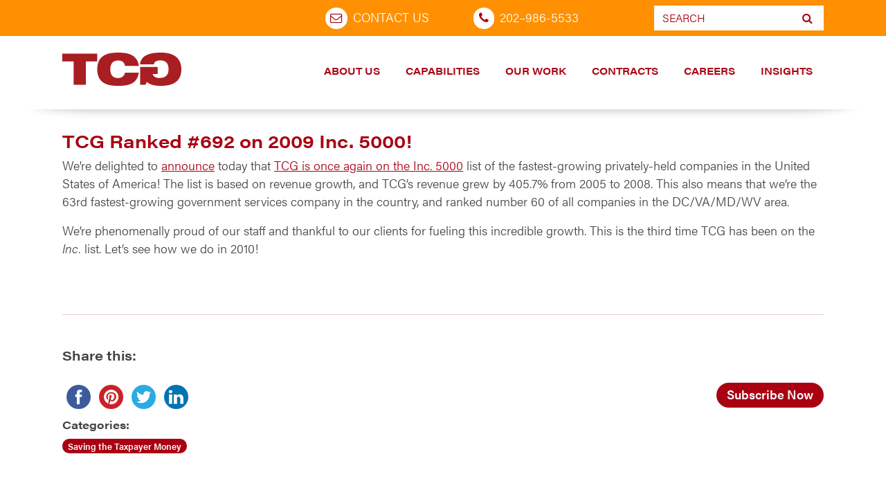

--- FILE ---
content_type: text/html; charset=UTF-8
request_url: https://stage.tcg.com/blog/tcg-ranked-692-on-2009-inc-5000/
body_size: 20255
content:

  <!doctype html>
  <html lang="en-US">
    <head>
  <meta charset="utf-8">
  <meta http-equiv="x-ua-compatible" content="ie=edge">
  <meta name="viewport" content="width=device-width, initial-sale=1.0">
<script src="https://code.jquery.com/jquery-3.6.1.js" integrity="sha256-3zlB5s2uwoUzrXK3BT7AX3FyvojsraNFxCc2vC/7pNI=" crossorigin="anonymous"></script>
	<script src="https://cdnjs.cloudflare.com/ajax/libs/jquery-migrate/3.4.0/jquery-migrate.min.js" integrity="sha512-QDsjSX1mStBIAnNXx31dyvw4wVdHjonOwrkaIhpiIlzqGUCdsI62MwQtHpJF+Npy2SmSlGSROoNWQCOFpqbsOg==" crossorigin="anonymous" referrerpolicy="no-referrer"></script>
<script src="https://stackpath.bootstrapcdn.com/bootstrap/3.4.1/js/bootstrap.min.js" integrity="sha384-aJ21OjlMXNL5UyIl/XNwTMqvzeRMZH2w8c5cRVpzpU8Y5bApTppSuUkhZXN0VxHd" crossorigin="anonymous"></script>
  <meta name='robots' content='index, follow, max-image-preview:large, max-snippet:-1, max-video-preview:-1' />

	<!-- This site is optimized with the Yoast SEO plugin v26.8 - https://yoast.com/product/yoast-seo-wordpress/ -->
	<title>TCG Ranked #692 on 2009 Inc. 5000! |</title>
	<link rel="canonical" href="https://www.tcg.com/blog/tcg-ranked-692-on-2009-inc-5000/" />
	<meta property="og:locale" content="en_US" />
	<meta property="og:type" content="article" />
	<meta property="og:title" content="TCG Ranked #692 on 2009 Inc. 5000! |" />
	<meta property="og:description" content="We’re delighted to announce today that TCG is once again on the Inc. 5000 list of the fastest-growing privately-held companies in the United States of America! The list is based on revenue growth, and TCG’s revenue grew by 405.7% from 2005 to 2008. This also means that we’re the 63rd fastest-growing government services company in&hellip; Read More" />
	<meta property="og:url" content="https://www.tcg.com/blog/tcg-ranked-692-on-2009-inc-5000/" />
	<meta property="article:publisher" content="https://www.facebook.com/TCGPositivelyDistinct" />
	<meta property="article:published_time" content="2009-09-01T14:34:13+00:00" />
	<meta property="article:modified_time" content="2019-05-14T14:44:12+00:00" />
	<meta name="author" content="Pete Sinnott" />
	<meta name="twitter:card" content="summary_large_image" />
	<meta name="twitter:creator" content="@TCGnews" />
	<meta name="twitter:site" content="@TCGnews" />
	<meta name="twitter:label1" content="Written by" />
	<meta name="twitter:data1" content="Pete Sinnott" />
	<meta name="twitter:label2" content="Est. reading time" />
	<meta name="twitter:data2" content="1 minute" />
	<script type="application/ld+json" class="yoast-schema-graph">{"@context":"https://schema.org","@graph":[{"@type":"Article","@id":"https://www.tcg.com/blog/tcg-ranked-692-on-2009-inc-5000/#article","isPartOf":{"@id":"https://www.tcg.com/blog/tcg-ranked-692-on-2009-inc-5000/"},"author":{"name":"Pete Sinnott","@id":"https://stage.tcg.com/#/schema/person/d9b9c7e80f91ac9886f8edb9b159f590"},"headline":"TCG Ranked #692 on 2009 Inc.&nbsp;5000!","datePublished":"2009-09-01T14:34:13+00:00","dateModified":"2019-05-14T14:44:12+00:00","mainEntityOfPage":{"@id":"https://www.tcg.com/blog/tcg-ranked-692-on-2009-inc-5000/"},"wordCount":109,"articleSection":["Saving the Taxpayer Money"],"inLanguage":"en-US"},{"@type":"WebPage","@id":"https://www.tcg.com/blog/tcg-ranked-692-on-2009-inc-5000/","url":"https://www.tcg.com/blog/tcg-ranked-692-on-2009-inc-5000/","name":"TCG Ranked #692 on 2009 Inc. 5000! |","isPartOf":{"@id":"https://stage.tcg.com/#website"},"datePublished":"2009-09-01T14:34:13+00:00","dateModified":"2019-05-14T14:44:12+00:00","author":{"@id":"https://stage.tcg.com/#/schema/person/d9b9c7e80f91ac9886f8edb9b159f590"},"breadcrumb":{"@id":"https://www.tcg.com/blog/tcg-ranked-692-on-2009-inc-5000/#breadcrumb"},"inLanguage":"en-US","potentialAction":[{"@type":"ReadAction","target":["https://www.tcg.com/blog/tcg-ranked-692-on-2009-inc-5000/"]}]},{"@type":"BreadcrumbList","@id":"https://www.tcg.com/blog/tcg-ranked-692-on-2009-inc-5000/#breadcrumb","itemListElement":[{"@type":"ListItem","position":1,"name":"Home","item":"https://www.tcg.com/"},{"@type":"ListItem","position":2,"name":"Blog","item":"https://www.tcg.com/blog/"},{"@type":"ListItem","position":3,"name":"TCG Ranked #692 on 2009 Inc.&nbsp;5000!"}]},{"@type":"WebSite","@id":"https://stage.tcg.com/#website","url":"https://stage.tcg.com/","name":"","description":"","potentialAction":[{"@type":"SearchAction","target":{"@type":"EntryPoint","urlTemplate":"https://stage.tcg.com/?s={search_term_string}"},"query-input":{"@type":"PropertyValueSpecification","valueRequired":true,"valueName":"search_term_string"}}],"inLanguage":"en-US"},{"@type":"Person","@id":"https://stage.tcg.com/#/schema/person/d9b9c7e80f91ac9886f8edb9b159f590","name":"Pete Sinnott","image":{"@type":"ImageObject","inLanguage":"en-US","@id":"https://stage.tcg.com/#/schema/person/image/","url":"https://secure.gravatar.com/avatar/5103cae56c3187782320812c9388cc4eb1d84c8c96f69bbd184d273f4b9cfe82?s=96&d=mm&r=g","contentUrl":"https://secure.gravatar.com/avatar/5103cae56c3187782320812c9388cc4eb1d84c8c96f69bbd184d273f4b9cfe82?s=96&d=mm&r=g","caption":"Pete Sinnott"},"url":"https://stage.tcg.com/blog/author/pete-sinnotttcg-com/"}]}</script>
	<!-- / Yoast SEO plugin. -->


<link rel='dns-prefetch' href='//maps.google.com' />
<link rel='dns-prefetch' href='//www.googletagmanager.com' />
<link rel='dns-prefetch' href='//cdnjs.cloudflare.com' />
<link rel="alternate" type="application/rss+xml" title=" &raquo; Feed" href="https://stage.tcg.com/feed/" />
<link rel="alternate" type="application/rss+xml" title=" &raquo; Comments Feed" href="https://stage.tcg.com/comments/feed/" />
<link rel="alternate" title="oEmbed (JSON)" type="application/json+oembed" href="https://stage.tcg.com/wp-json/oembed/1.0/embed?url=https%3A%2F%2Fstage.tcg.com%2Fblog%2Ftcg-ranked-692-on-2009-inc-5000%2F" />
<link rel="alternate" title="oEmbed (XML)" type="text/xml+oembed" href="https://stage.tcg.com/wp-json/oembed/1.0/embed?url=https%3A%2F%2Fstage.tcg.com%2Fblog%2Ftcg-ranked-692-on-2009-inc-5000%2F&#038;format=xml" />
		<!-- This site uses the Google Analytics by MonsterInsights plugin v9.11.1 - Using Analytics tracking - https://www.monsterinsights.com/ -->
							<script src="//www.googletagmanager.com/gtag/js?id=G-KWBCQ1SNQL"  data-cfasync="false" data-wpfc-render="false" type="text/javascript" async></script>
			<script data-cfasync="false" data-wpfc-render="false" type="text/javascript">
				var mi_version = '9.11.1';
				var mi_track_user = true;
				var mi_no_track_reason = '';
								var MonsterInsightsDefaultLocations = {"page_location":"https:\/\/stage.tcg.com\/blog\/tcg-ranked-692-on-2009-inc-5000\/"};
								if ( typeof MonsterInsightsPrivacyGuardFilter === 'function' ) {
					var MonsterInsightsLocations = (typeof MonsterInsightsExcludeQuery === 'object') ? MonsterInsightsPrivacyGuardFilter( MonsterInsightsExcludeQuery ) : MonsterInsightsPrivacyGuardFilter( MonsterInsightsDefaultLocations );
				} else {
					var MonsterInsightsLocations = (typeof MonsterInsightsExcludeQuery === 'object') ? MonsterInsightsExcludeQuery : MonsterInsightsDefaultLocations;
				}

								var disableStrs = [
										'ga-disable-G-KWBCQ1SNQL',
									];

				/* Function to detect opted out users */
				function __gtagTrackerIsOptedOut() {
					for (var index = 0; index < disableStrs.length; index++) {
						if (document.cookie.indexOf(disableStrs[index] + '=true') > -1) {
							return true;
						}
					}

					return false;
				}

				/* Disable tracking if the opt-out cookie exists. */
				if (__gtagTrackerIsOptedOut()) {
					for (var index = 0; index < disableStrs.length; index++) {
						window[disableStrs[index]] = true;
					}
				}

				/* Opt-out function */
				function __gtagTrackerOptout() {
					for (var index = 0; index < disableStrs.length; index++) {
						document.cookie = disableStrs[index] + '=true; expires=Thu, 31 Dec 2099 23:59:59 UTC; path=/';
						window[disableStrs[index]] = true;
					}
				}

				if ('undefined' === typeof gaOptout) {
					function gaOptout() {
						__gtagTrackerOptout();
					}
				}
								window.dataLayer = window.dataLayer || [];

				window.MonsterInsightsDualTracker = {
					helpers: {},
					trackers: {},
				};
				if (mi_track_user) {
					function __gtagDataLayer() {
						dataLayer.push(arguments);
					}

					function __gtagTracker(type, name, parameters) {
						if (!parameters) {
							parameters = {};
						}

						if (parameters.send_to) {
							__gtagDataLayer.apply(null, arguments);
							return;
						}

						if (type === 'event') {
														parameters.send_to = monsterinsights_frontend.v4_id;
							var hookName = name;
							if (typeof parameters['event_category'] !== 'undefined') {
								hookName = parameters['event_category'] + ':' + name;
							}

							if (typeof MonsterInsightsDualTracker.trackers[hookName] !== 'undefined') {
								MonsterInsightsDualTracker.trackers[hookName](parameters);
							} else {
								__gtagDataLayer('event', name, parameters);
							}
							
						} else {
							__gtagDataLayer.apply(null, arguments);
						}
					}

					__gtagTracker('js', new Date());
					__gtagTracker('set', {
						'developer_id.dZGIzZG': true,
											});
					if ( MonsterInsightsLocations.page_location ) {
						__gtagTracker('set', MonsterInsightsLocations);
					}
										__gtagTracker('config', 'G-KWBCQ1SNQL', {"allow_anchor":"true","forceSSL":"true","page_path":location.pathname + location.search + location.hash} );
										window.gtag = __gtagTracker;										(function () {
						/* https://developers.google.com/analytics/devguides/collection/analyticsjs/ */
						/* ga and __gaTracker compatibility shim. */
						var noopfn = function () {
							return null;
						};
						var newtracker = function () {
							return new Tracker();
						};
						var Tracker = function () {
							return null;
						};
						var p = Tracker.prototype;
						p.get = noopfn;
						p.set = noopfn;
						p.send = function () {
							var args = Array.prototype.slice.call(arguments);
							args.unshift('send');
							__gaTracker.apply(null, args);
						};
						var __gaTracker = function () {
							var len = arguments.length;
							if (len === 0) {
								return;
							}
							var f = arguments[len - 1];
							if (typeof f !== 'object' || f === null || typeof f.hitCallback !== 'function') {
								if ('send' === arguments[0]) {
									var hitConverted, hitObject = false, action;
									if ('event' === arguments[1]) {
										if ('undefined' !== typeof arguments[3]) {
											hitObject = {
												'eventAction': arguments[3],
												'eventCategory': arguments[2],
												'eventLabel': arguments[4],
												'value': arguments[5] ? arguments[5] : 1,
											}
										}
									}
									if ('pageview' === arguments[1]) {
										if ('undefined' !== typeof arguments[2]) {
											hitObject = {
												'eventAction': 'page_view',
												'page_path': arguments[2],
											}
										}
									}
									if (typeof arguments[2] === 'object') {
										hitObject = arguments[2];
									}
									if (typeof arguments[5] === 'object') {
										Object.assign(hitObject, arguments[5]);
									}
									if ('undefined' !== typeof arguments[1].hitType) {
										hitObject = arguments[1];
										if ('pageview' === hitObject.hitType) {
											hitObject.eventAction = 'page_view';
										}
									}
									if (hitObject) {
										action = 'timing' === arguments[1].hitType ? 'timing_complete' : hitObject.eventAction;
										hitConverted = mapArgs(hitObject);
										__gtagTracker('event', action, hitConverted);
									}
								}
								return;
							}

							function mapArgs(args) {
								var arg, hit = {};
								var gaMap = {
									'eventCategory': 'event_category',
									'eventAction': 'event_action',
									'eventLabel': 'event_label',
									'eventValue': 'event_value',
									'nonInteraction': 'non_interaction',
									'timingCategory': 'event_category',
									'timingVar': 'name',
									'timingValue': 'value',
									'timingLabel': 'event_label',
									'page': 'page_path',
									'location': 'page_location',
									'title': 'page_title',
									'referrer' : 'page_referrer',
								};
								for (arg in args) {
																		if (!(!args.hasOwnProperty(arg) || !gaMap.hasOwnProperty(arg))) {
										hit[gaMap[arg]] = args[arg];
									} else {
										hit[arg] = args[arg];
									}
								}
								return hit;
							}

							try {
								f.hitCallback();
							} catch (ex) {
							}
						};
						__gaTracker.create = newtracker;
						__gaTracker.getByName = newtracker;
						__gaTracker.getAll = function () {
							return [];
						};
						__gaTracker.remove = noopfn;
						__gaTracker.loaded = true;
						window['__gaTracker'] = __gaTracker;
					})();
									} else {
										console.log("");
					(function () {
						function __gtagTracker() {
							return null;
						}

						window['__gtagTracker'] = __gtagTracker;
						window['gtag'] = __gtagTracker;
					})();
									}
			</script>
							<!-- / Google Analytics by MonsterInsights -->
		<style id='wp-img-auto-sizes-contain-inline-css' type='text/css'>
img:is([sizes=auto i],[sizes^="auto," i]){contain-intrinsic-size:3000px 1500px}
/*# sourceURL=wp-img-auto-sizes-contain-inline-css */
</style>
<style id='wp-emoji-styles-inline-css' type='text/css'>

	img.wp-smiley, img.emoji {
		display: inline !important;
		border: none !important;
		box-shadow: none !important;
		height: 1em !important;
		width: 1em !important;
		margin: 0 0.07em !important;
		vertical-align: -0.1em !important;
		background: none !important;
		padding: 0 !important;
	}
/*# sourceURL=wp-emoji-styles-inline-css */
</style>
<link rel='stylesheet' id='wp-block-library-css' href='https://stage.tcg.com/wp-includes/css/dist/block-library/style.min.css?ver=6.9' type='text/css' media='all' />
<style id='classic-theme-styles-inline-css' type='text/css'>
/*! This file is auto-generated */
.wp-block-button__link{color:#fff;background-color:#32373c;border-radius:9999px;box-shadow:none;text-decoration:none;padding:calc(.667em + 2px) calc(1.333em + 2px);font-size:1.125em}.wp-block-file__button{background:#32373c;color:#fff;text-decoration:none}
/*# sourceURL=/wp-includes/css/classic-themes.min.css */
</style>
<style id='safe-svg-svg-icon-style-inline-css' type='text/css'>
.safe-svg-cover{text-align:center}.safe-svg-cover .safe-svg-inside{display:inline-block;max-width:100%}.safe-svg-cover svg{fill:currentColor;height:100%;max-height:100%;max-width:100%;width:100%}

/*# sourceURL=https://stage.tcg.com/wp-content/plugins/safe-svg/dist/safe-svg-block-frontend.css */
</style>
<link rel='stylesheet' id='wp-components-css' href='https://stage.tcg.com/wp-includes/css/dist/components/style.min.css?ver=6.9' type='text/css' media='all' />
<link rel='stylesheet' id='wp-preferences-css' href='https://stage.tcg.com/wp-includes/css/dist/preferences/style.min.css?ver=6.9' type='text/css' media='all' />
<link rel='stylesheet' id='wp-block-editor-css' href='https://stage.tcg.com/wp-includes/css/dist/block-editor/style.min.css?ver=6.9' type='text/css' media='all' />
<link rel='stylesheet' id='wp-reusable-blocks-css' href='https://stage.tcg.com/wp-includes/css/dist/reusable-blocks/style.min.css?ver=6.9' type='text/css' media='all' />
<link rel='stylesheet' id='wp-patterns-css' href='https://stage.tcg.com/wp-includes/css/dist/patterns/style.min.css?ver=6.9' type='text/css' media='all' />
<link rel='stylesheet' id='wp-editor-css' href='https://stage.tcg.com/wp-includes/css/dist/editor/style.min.css?ver=6.9' type='text/css' media='all' />
<link rel='stylesheet' id='drop_shadow_block-style-css-css' href='https://stage.tcg.com/wp-content/plugins/drop-shadow-boxes/block/blocks.style.build.css?ver=1.7.14' type='text/css' media='all' />
<style id='global-styles-inline-css' type='text/css'>
:root{--wp--preset--aspect-ratio--square: 1;--wp--preset--aspect-ratio--4-3: 4/3;--wp--preset--aspect-ratio--3-4: 3/4;--wp--preset--aspect-ratio--3-2: 3/2;--wp--preset--aspect-ratio--2-3: 2/3;--wp--preset--aspect-ratio--16-9: 16/9;--wp--preset--aspect-ratio--9-16: 9/16;--wp--preset--color--black: #000000;--wp--preset--color--cyan-bluish-gray: #abb8c3;--wp--preset--color--white: #ffffff;--wp--preset--color--pale-pink: #f78da7;--wp--preset--color--vivid-red: #cf2e2e;--wp--preset--color--luminous-vivid-orange: #ff6900;--wp--preset--color--luminous-vivid-amber: #fcb900;--wp--preset--color--light-green-cyan: #7bdcb5;--wp--preset--color--vivid-green-cyan: #00d084;--wp--preset--color--pale-cyan-blue: #8ed1fc;--wp--preset--color--vivid-cyan-blue: #0693e3;--wp--preset--color--vivid-purple: #9b51e0;--wp--preset--gradient--vivid-cyan-blue-to-vivid-purple: linear-gradient(135deg,rgb(6,147,227) 0%,rgb(155,81,224) 100%);--wp--preset--gradient--light-green-cyan-to-vivid-green-cyan: linear-gradient(135deg,rgb(122,220,180) 0%,rgb(0,208,130) 100%);--wp--preset--gradient--luminous-vivid-amber-to-luminous-vivid-orange: linear-gradient(135deg,rgb(252,185,0) 0%,rgb(255,105,0) 100%);--wp--preset--gradient--luminous-vivid-orange-to-vivid-red: linear-gradient(135deg,rgb(255,105,0) 0%,rgb(207,46,46) 100%);--wp--preset--gradient--very-light-gray-to-cyan-bluish-gray: linear-gradient(135deg,rgb(238,238,238) 0%,rgb(169,184,195) 100%);--wp--preset--gradient--cool-to-warm-spectrum: linear-gradient(135deg,rgb(74,234,220) 0%,rgb(151,120,209) 20%,rgb(207,42,186) 40%,rgb(238,44,130) 60%,rgb(251,105,98) 80%,rgb(254,248,76) 100%);--wp--preset--gradient--blush-light-purple: linear-gradient(135deg,rgb(255,206,236) 0%,rgb(152,150,240) 100%);--wp--preset--gradient--blush-bordeaux: linear-gradient(135deg,rgb(254,205,165) 0%,rgb(254,45,45) 50%,rgb(107,0,62) 100%);--wp--preset--gradient--luminous-dusk: linear-gradient(135deg,rgb(255,203,112) 0%,rgb(199,81,192) 50%,rgb(65,88,208) 100%);--wp--preset--gradient--pale-ocean: linear-gradient(135deg,rgb(255,245,203) 0%,rgb(182,227,212) 50%,rgb(51,167,181) 100%);--wp--preset--gradient--electric-grass: linear-gradient(135deg,rgb(202,248,128) 0%,rgb(113,206,126) 100%);--wp--preset--gradient--midnight: linear-gradient(135deg,rgb(2,3,129) 0%,rgb(40,116,252) 100%);--wp--preset--font-size--small: 13px;--wp--preset--font-size--medium: 20px;--wp--preset--font-size--large: 36px;--wp--preset--font-size--x-large: 42px;--wp--preset--spacing--20: 0.44rem;--wp--preset--spacing--30: 0.67rem;--wp--preset--spacing--40: 1rem;--wp--preset--spacing--50: 1.5rem;--wp--preset--spacing--60: 2.25rem;--wp--preset--spacing--70: 3.38rem;--wp--preset--spacing--80: 5.06rem;--wp--preset--shadow--natural: 6px 6px 9px rgba(0, 0, 0, 0.2);--wp--preset--shadow--deep: 12px 12px 50px rgba(0, 0, 0, 0.4);--wp--preset--shadow--sharp: 6px 6px 0px rgba(0, 0, 0, 0.2);--wp--preset--shadow--outlined: 6px 6px 0px -3px rgb(255, 255, 255), 6px 6px rgb(0, 0, 0);--wp--preset--shadow--crisp: 6px 6px 0px rgb(0, 0, 0);}:where(.is-layout-flex){gap: 0.5em;}:where(.is-layout-grid){gap: 0.5em;}body .is-layout-flex{display: flex;}.is-layout-flex{flex-wrap: wrap;align-items: center;}.is-layout-flex > :is(*, div){margin: 0;}body .is-layout-grid{display: grid;}.is-layout-grid > :is(*, div){margin: 0;}:where(.wp-block-columns.is-layout-flex){gap: 2em;}:where(.wp-block-columns.is-layout-grid){gap: 2em;}:where(.wp-block-post-template.is-layout-flex){gap: 1.25em;}:where(.wp-block-post-template.is-layout-grid){gap: 1.25em;}.has-black-color{color: var(--wp--preset--color--black) !important;}.has-cyan-bluish-gray-color{color: var(--wp--preset--color--cyan-bluish-gray) !important;}.has-white-color{color: var(--wp--preset--color--white) !important;}.has-pale-pink-color{color: var(--wp--preset--color--pale-pink) !important;}.has-vivid-red-color{color: var(--wp--preset--color--vivid-red) !important;}.has-luminous-vivid-orange-color{color: var(--wp--preset--color--luminous-vivid-orange) !important;}.has-luminous-vivid-amber-color{color: var(--wp--preset--color--luminous-vivid-amber) !important;}.has-light-green-cyan-color{color: var(--wp--preset--color--light-green-cyan) !important;}.has-vivid-green-cyan-color{color: var(--wp--preset--color--vivid-green-cyan) !important;}.has-pale-cyan-blue-color{color: var(--wp--preset--color--pale-cyan-blue) !important;}.has-vivid-cyan-blue-color{color: var(--wp--preset--color--vivid-cyan-blue) !important;}.has-vivid-purple-color{color: var(--wp--preset--color--vivid-purple) !important;}.has-black-background-color{background-color: var(--wp--preset--color--black) !important;}.has-cyan-bluish-gray-background-color{background-color: var(--wp--preset--color--cyan-bluish-gray) !important;}.has-white-background-color{background-color: var(--wp--preset--color--white) !important;}.has-pale-pink-background-color{background-color: var(--wp--preset--color--pale-pink) !important;}.has-vivid-red-background-color{background-color: var(--wp--preset--color--vivid-red) !important;}.has-luminous-vivid-orange-background-color{background-color: var(--wp--preset--color--luminous-vivid-orange) !important;}.has-luminous-vivid-amber-background-color{background-color: var(--wp--preset--color--luminous-vivid-amber) !important;}.has-light-green-cyan-background-color{background-color: var(--wp--preset--color--light-green-cyan) !important;}.has-vivid-green-cyan-background-color{background-color: var(--wp--preset--color--vivid-green-cyan) !important;}.has-pale-cyan-blue-background-color{background-color: var(--wp--preset--color--pale-cyan-blue) !important;}.has-vivid-cyan-blue-background-color{background-color: var(--wp--preset--color--vivid-cyan-blue) !important;}.has-vivid-purple-background-color{background-color: var(--wp--preset--color--vivid-purple) !important;}.has-black-border-color{border-color: var(--wp--preset--color--black) !important;}.has-cyan-bluish-gray-border-color{border-color: var(--wp--preset--color--cyan-bluish-gray) !important;}.has-white-border-color{border-color: var(--wp--preset--color--white) !important;}.has-pale-pink-border-color{border-color: var(--wp--preset--color--pale-pink) !important;}.has-vivid-red-border-color{border-color: var(--wp--preset--color--vivid-red) !important;}.has-luminous-vivid-orange-border-color{border-color: var(--wp--preset--color--luminous-vivid-orange) !important;}.has-luminous-vivid-amber-border-color{border-color: var(--wp--preset--color--luminous-vivid-amber) !important;}.has-light-green-cyan-border-color{border-color: var(--wp--preset--color--light-green-cyan) !important;}.has-vivid-green-cyan-border-color{border-color: var(--wp--preset--color--vivid-green-cyan) !important;}.has-pale-cyan-blue-border-color{border-color: var(--wp--preset--color--pale-cyan-blue) !important;}.has-vivid-cyan-blue-border-color{border-color: var(--wp--preset--color--vivid-cyan-blue) !important;}.has-vivid-purple-border-color{border-color: var(--wp--preset--color--vivid-purple) !important;}.has-vivid-cyan-blue-to-vivid-purple-gradient-background{background: var(--wp--preset--gradient--vivid-cyan-blue-to-vivid-purple) !important;}.has-light-green-cyan-to-vivid-green-cyan-gradient-background{background: var(--wp--preset--gradient--light-green-cyan-to-vivid-green-cyan) !important;}.has-luminous-vivid-amber-to-luminous-vivid-orange-gradient-background{background: var(--wp--preset--gradient--luminous-vivid-amber-to-luminous-vivid-orange) !important;}.has-luminous-vivid-orange-to-vivid-red-gradient-background{background: var(--wp--preset--gradient--luminous-vivid-orange-to-vivid-red) !important;}.has-very-light-gray-to-cyan-bluish-gray-gradient-background{background: var(--wp--preset--gradient--very-light-gray-to-cyan-bluish-gray) !important;}.has-cool-to-warm-spectrum-gradient-background{background: var(--wp--preset--gradient--cool-to-warm-spectrum) !important;}.has-blush-light-purple-gradient-background{background: var(--wp--preset--gradient--blush-light-purple) !important;}.has-blush-bordeaux-gradient-background{background: var(--wp--preset--gradient--blush-bordeaux) !important;}.has-luminous-dusk-gradient-background{background: var(--wp--preset--gradient--luminous-dusk) !important;}.has-pale-ocean-gradient-background{background: var(--wp--preset--gradient--pale-ocean) !important;}.has-electric-grass-gradient-background{background: var(--wp--preset--gradient--electric-grass) !important;}.has-midnight-gradient-background{background: var(--wp--preset--gradient--midnight) !important;}.has-small-font-size{font-size: var(--wp--preset--font-size--small) !important;}.has-medium-font-size{font-size: var(--wp--preset--font-size--medium) !important;}.has-large-font-size{font-size: var(--wp--preset--font-size--large) !important;}.has-x-large-font-size{font-size: var(--wp--preset--font-size--x-large) !important;}
:where(.wp-block-post-template.is-layout-flex){gap: 1.25em;}:where(.wp-block-post-template.is-layout-grid){gap: 1.25em;}
:where(.wp-block-term-template.is-layout-flex){gap: 1.25em;}:where(.wp-block-term-template.is-layout-grid){gap: 1.25em;}
:where(.wp-block-columns.is-layout-flex){gap: 2em;}:where(.wp-block-columns.is-layout-grid){gap: 2em;}
:root :where(.wp-block-pullquote){font-size: 1.5em;line-height: 1.6;}
/*# sourceURL=global-styles-inline-css */
</style>
<link rel='stylesheet' id='elementor-frontend-css' href='https://stage.tcg.com/wp-content/plugins/elementor/assets/css/frontend.min.css?ver=3.34.2' type='text/css' media='all' />
<link rel='stylesheet' id='elementor-post-12897-css' href='https://stage.tcg.com/wp-content/uploads/elementor/css/post-12897.css?ver=1769095730' type='text/css' media='all' />
<style id='if-so-public-dummy-inline-css' type='text/css'>
        .lds-dual-ring {
          display: inline-block;
          width: 16px;
          height: 16px;
        }
        .lds-dual-ring:after {
          content: " ";
          display: block;
          width: 16px;
          height: 16px;
          margin: 0px;
          border-radius: 50%;
          border: 3px solid #000;
          border-color: #000 transparent #000 transparent;
          animation: lds-dual-ring 1.2s linear infinite;
        }
        @keyframes lds-dual-ring {
          0% {
            transform: rotate(0deg);
          }
          100% {
            transform: rotate(360deg);
          }
        }
        /*loader 2*/
        .ifso-logo-loader {
            font-size: 20px;
            width: 64px;
            font-family: sans-serif;
            position: relative;
            height: auto;
            font-weight: 800;
        }
        .ifso-logo-loader:before {
            content: '';
            position: absolute;
            left: 30%;
            top: 36%;
            width: 14px;
            height: 22px;
            clip-path: polygon(100% 50%, 0 0, 0 100%);
            background: #fd5b56;
            animation: spinAndMoveArrow 2s infinite;
            height: 9px;
            width: 7px;
        }
        .ifso-logo-loader:after {
            content: "If So";
            word-spacing: 12px;
        }
        @keyframes spinAndMoveArrow {
                40% {
                    transform: rotate(360deg);
                }
    
                60% {
                    transform: translateX(-5px);
                }
    
                80% {
                    transform: translateX(5px);
                }
    
                100% {
                    transform: translateX(0);
                }
        }
        /*Loader 3 - default content*/
        .ifso-default-content-loader{
            display:inline-block;
        }
        
/*# sourceURL=if-so-public-dummy-inline-css */
</style>
<link rel='stylesheet' id='wpgmp-frontend-css' href='https://stage.tcg.com/wp-content/plugins/wp-google-map-plugin/assets/css/wpgmp_all_frontend.css?ver=4.9.1' type='text/css' media='all' />
<style id='wp-typography-safari-font-workaround-inline-css' type='text/css'>
body {-webkit-font-feature-settings: "liga";font-feature-settings: "liga";-ms-font-feature-settings: normal;}
/*# sourceURL=wp-typography-safari-font-workaround-inline-css */
</style>
<link rel='stylesheet' id='elementor-gf-local-roboto-css' href='https://stage.tcg.com/wp-content/uploads/elementor/google-fonts/css/roboto.css?ver=1748610741' type='text/css' media='all' />
<link rel='stylesheet' id='elementor-gf-local-robotoslab-css' href='https://stage.tcg.com/wp-content/uploads/elementor/google-fonts/css/robotoslab.css?ver=1748610744' type='text/css' media='all' />
<!--n2css--><!--n2js--><script type="text/javascript" src="https://stage.tcg.com/wp-content/plugins/google-analytics-for-wordpress/assets/js/frontend-gtag.min.js?ver=9.11.1" id="monsterinsights-frontend-script-js" async="async" data-wp-strategy="async"></script>
<script data-cfasync="false" data-wpfc-render="false" type="text/javascript" id='monsterinsights-frontend-script-js-extra'>/* <![CDATA[ */
var monsterinsights_frontend = {"js_events_tracking":"true","download_extensions":"doc,pdf,ppt,xls,docx,pptx,xlsx","inbound_paths":"[]","home_url":"https:\/\/stage.tcg.com","hash_tracking":"true","v4_id":"G-KWBCQ1SNQL"};/* ]]> */
</script>
<script type="text/javascript" src="https://stage.tcg.com/wp-includes/js/jquery/jquery.min.js?ver=3.7.1" id="jquery-core-js"></script>
<script type="text/javascript" src="https://stage.tcg.com/wp-includes/js/jquery/jquery-migrate.min.js?ver=3.4.1" id="jquery-migrate-js"></script>
<script type="text/javascript" id="if-so-js-before">
/* <![CDATA[ */
    var nonce = "b40723ae15";//compat
    var ifso_nonce = "b40723ae15";
    var ajaxurl = "https://stage.tcg.com/wp-admin/admin-ajax.php";
    var ifso_page_url = window.location.href;
    var isAnalyticsOn = true;
    var isPageVisitedOn = 0;
    var isVisitCountEnabled = 1;
    var referrer_for_pageload = document.referrer;
    var ifso_attrs_for_ajax = ["ga4","the_content"];
//# sourceURL=if-so-js-before
/* ]]> */
</script>
<script type="text/javascript" src="https://stage.tcg.com/wp-content/plugins/if-so/public/js/if-so-public.js?ver=1.9.6" id="if-so-js"></script>

<!-- Google tag (gtag.js) snippet added by Site Kit -->
<!-- Google Analytics snippet added by Site Kit -->
<script type="text/javascript" src="https://www.googletagmanager.com/gtag/js?id=G-QW6P4YSVGJ" id="google_gtagjs-js" async></script>
<script type="text/javascript" id="google_gtagjs-js-after">
/* <![CDATA[ */
window.dataLayer = window.dataLayer || [];function gtag(){dataLayer.push(arguments);}
gtag("set","linker",{"domains":["stage.tcg.com"]});
gtag("js", new Date());
gtag("set", "developer_id.dZTNiMT", true);
gtag("config", "G-QW6P4YSVGJ");
//# sourceURL=google_gtagjs-js-after
/* ]]> */
</script>
<link rel="https://api.w.org/" href="https://stage.tcg.com/wp-json/" /><link rel="alternate" title="JSON" type="application/json" href="https://stage.tcg.com/wp-json/wp/v2/posts/522" /><link rel="EditURI" type="application/rsd+xml" title="RSD" href="https://stage.tcg.com/xmlrpc.php?rsd" />
<meta name="generator" content="WordPress 6.9" />
<link rel='shortlink' href='https://stage.tcg.com/?p=522' />
<meta name="generator" content="Site Kit by Google 1.170.0" /><!-- Google tag (gtag.js) -->
<script async src="https://www.googletagmanager.com/gtag/js?id=UA-639679-3"></script>
<script>
  window.dataLayer = window.dataLayer || [];
  function gtag(){dataLayer.push(arguments);}
  gtag('js', new Date());

  gtag('config', 'UA-639679-3');
</script>


<!-- Global site tag (gtag.js) - Google Ads: 595038287 -->
<script async src="https://www.googletagmanager.com/gtag/js?id=AW-595038287"></script>
<script>
  window.dataLayer = window.dataLayer || [];
  function gtag(){dataLayer.push(arguments);}
  gtag('js', new Date());

  gtag('config', 'AW-595038287');
</script>

<!-- Google tag (gtag.js) -->
<script async src="https://www.googletagmanager.com/gtag/js?id=G-XHSZFY3783"></script>
<script>
  window.dataLayer = window.dataLayer || [];
  function gtag(){dataLayer.push(arguments);}
  gtag('js', new Date());

  gtag('config', 'G-XHSZFY3783');
</script>
<script type="text/javascript" src="https://secure.rate8deny.com/js/218910.js" ></script>
<noscript><img alt="" src="https://secure.rate8deny.com/218910.png" style="display:none;" /></noscript><meta name="generator" content="Elementor 3.34.2; features: e_font_icon_svg, additional_custom_breakpoints; settings: css_print_method-external, google_font-enabled, font_display-swap">
			<style>
				.e-con.e-parent:nth-of-type(n+4):not(.e-lazyloaded):not(.e-no-lazyload),
				.e-con.e-parent:nth-of-type(n+4):not(.e-lazyloaded):not(.e-no-lazyload) * {
					background-image: none !important;
				}
				@media screen and (max-height: 1024px) {
					.e-con.e-parent:nth-of-type(n+3):not(.e-lazyloaded):not(.e-no-lazyload),
					.e-con.e-parent:nth-of-type(n+3):not(.e-lazyloaded):not(.e-no-lazyload) * {
						background-image: none !important;
					}
				}
				@media screen and (max-height: 640px) {
					.e-con.e-parent:nth-of-type(n+2):not(.e-lazyloaded):not(.e-no-lazyload),
					.e-con.e-parent:nth-of-type(n+2):not(.e-lazyloaded):not(.e-no-lazyload) * {
						background-image: none !important;
					}
				}
			</style>
			
<!-- Google Tag Manager snippet added by Site Kit -->
<script type="text/javascript">
/* <![CDATA[ */

			( function( w, d, s, l, i ) {
				w[l] = w[l] || [];
				w[l].push( {'gtm.start': new Date().getTime(), event: 'gtm.js'} );
				var f = d.getElementsByTagName( s )[0],
					j = d.createElement( s ), dl = l != 'dataLayer' ? '&l=' + l : '';
				j.async = true;
				j.src = 'https://www.googletagmanager.com/gtm.js?id=' + i + dl;
				f.parentNode.insertBefore( j, f );
			} )( window, document, 'script', 'dataLayer', 'GTM-PQGCBK2' );
			
/* ]]> */
</script>

<!-- End Google Tag Manager snippet added by Site Kit -->
  <script src="//use.typekit.net/muy1ixs.js"></script>
  <script>try{Typekit.load({ async: false });}catch(e){}</script>
  <link rel="stylesheet" href="//maxcdn.bootstrapcdn.com/font-awesome/4.5.0/css/font-awesome.min.css">
    <!--[if !IE]> -->
    <link rel="stylesheet" href="https://stage.tcg.com/wp-content/themes/tcg/assets/styles/main.min.css?v=1615332659">
  <!-- <![endif]-->
  <!--[if IE]>
    <link rel="stylesheet" href="https://stage.tcg.com/wp-content/themes/tcg/dist/styles/ie.css">
  <![endif]-->
  <link rel="apple-touch-icon" sizes="180x180" href="/apple-touch-icon.png?v=YAo5y42jr6">
  <link rel="icon" type="image/png" sizes="32x32" href="/favicon-32x32.png?v=YAo5y42jr6">
  <link rel="icon" type="image/png" sizes="16x16" href="/favicon-16x16.png?v=YAo5y42jr6">
  <link rel="manifest" href="/site.webmanifest?v=YAo5y42jr6">
  <link rel="mask-icon" href="/safari-pinned-tab.svg?v=YAo5y42jr6" color="#a81e22">
  <link rel="shortcut icon" href="/favicon.ico?v=YAo5y42jr6">
  <meta name="apple-mobile-web-app-title" content="TCG">
  <meta name="application-name" content="TCG">
  <meta name="msapplication-TileColor" content="#a81e22">
  <meta name="theme-color" content="#a81e22">
</head>
    <body class="wp-singular post-template-default single single-post postid-522 single-format-standard wp-theme-tcg tcg-ranked-692-on-2009-inc-5000 sidebar-primary elementor-default elementor-kit-12897">
      <!--[if IE]>
        <div class="alert-browser">
          <p>You are using an <strong>outdated</strong> browser. Please <a href="http://browsehappy.com" target="_blank">upgrade your browser</a> to improve your experience.</p>
          <p>If you’re stuck on a computer that you don’t have the ability to upgrade, we're sorry!</p>
        </div>
      <![endif]-->
      <script type="text/javascript" src="https://secure.hiss3lark.com/js/173595.js" ></script>
<noscript><img alt="" src="https://secure.hiss3lark.com/173595.png" style="display:none;" /></noscript>

<header class="main-header">
  <nav class="navbar nav-contact collapse navbar-toggleable-md" id="headerCollapse">
    <div class="container">
      <div class="nav navbar-nav hidden-lg-up clearfix">
        <ul id="menu-header-menu" class="nav"><li class="menu-item nav-item menu-item-has-children dropdown menu-about-us"><a href="https://stage.tcg.com/about-us/">About Us</a>
<ul class="sub-menu dropdown-menu">
	<li class="news menu-item nav-item menu-news"><a href="https://stage.tcg.com/news/">News</a></li>
	<li class="menu-item nav-item menu-mission"><a href="https://stage.tcg.com/aboutus-mission/">Mission</a></li>
	<li class="menu-item nav-item menu-values"><a href="https://stage.tcg.com/about-us/values/">Values</a></li>
	<li class="menu-item nav-item menu-b-corp"><a href="https://stage.tcg.com/about-us/b-corp/">B Corp</a></li>
	<li class="awards menu-item nav-item menu-awards"><a href="https://stage.tcg.com/about-us/awards/">Awards</a></li>
	<li class="menu-item nav-item menu-partners"><a href="https://stage.tcg.com/about-us/partners/">Partners</a></li>
	<li class="menu-item nav-item menu-contact-us"><a href="https://stage.tcg.com/contact-us/">Contact Us</a></li>
</ul>
</li>
<li class="menu-item nav-item menu-item-has-children dropdown menu-capabilities"><a href="#">Capabilities</a>
<ul class="sub-menu dropdown-menu">
	<li class="menu-item nav-item menu-application-and-web-development"><a href="https://stage.tcg.com/application-and-web-development/">Application and Web Development</a></li>
	<li class="menu-item nav-item menu-cloud-services"><a href="https://stage.tcg.com/cloud-services/">Cloud Services</a></li>
	<li class="menu-item nav-item menu-digital-transformation"><a href="https://stage.tcg.com/digital-transformation-2/">Digital Transformation</a></li>
</ul>
</li>
<li class="menu-item nav-item menu-our-work"><a href="https://stage.tcg.com/capabilities-resources/">Our Work</a></li>
<li class="menu-item nav-item menu-item-has-children dropdown menu-contracts"><a href="https://stage.tcg.com/contracts/">Contracts</a>
<ul class="sub-menu dropdown-menu">
	<li class="menu-item nav-item menu-cio-sp3-small-business"><a href="https://stage.tcg.com/contracts/cio-sp3-small-business/">CIO-SP3 Small Business</a></li>
	<li class="menu-item nav-item menu-gsa-it-schedule-70-gs35f069ga"><a href="https://stage.tcg.com/contracts/gsa-schedule-70/">GSA IT Schedule 70 (GS35F069GA)</a></li>
	<li class="menu-item nav-item menu-gsa-oasis"><a href="https://stage.tcg.com/contracts/gsa-oasis-unrestricted/">GSA Oasis+</a></li>
	<li class="menu-item nav-item menu-dot-swes"><a href="/contracts/dot-software-engineering-and-support-services-bpa/">DOT SWES</a></li>
	<li class="menu-item nav-item menu-fcc-adss"><a href="https://stage.tcg.com/contracts/fcc-itc-application-development-support-services-adss/">FCC ADSS</a></li>
	<li class="menu-item nav-item menu-gsa-ic"><a href="https://stage.tcg.com/contracts/gsa-ic/">GSA IC</a></li>
	<li class="menu-item nav-item menu-treasury-bfs-osss"><a href="/contracts/department-of-the-treasury-bureau-of-fiscal-services-onearc-strategic-support-services-osss/">Treasury BFS&nbsp;OSSS</a></li>
</ul>
</li>
<li class="menu-item nav-item menu-item-has-children dropdown menu-careers"><a href="https://stage.tcg.com/careers/">Careers</a>
<ul class="sub-menu dropdown-menu">
	<li class="menu-item nav-item menu-open-positions"><a href="https://stage.tcg.com/open-positions/">Open Positions</a></li>
	<li class="awards menu-item nav-item menu-awards"><a href="https://stage.tcg.com/about-us/awards/">Awards</a></li>
	<li class="menu-item nav-item menu-the-tcg-experience"><a href="https://stage.tcg.com/the-tcg-experience/">The TCG Experience</a></li>
	<li class="menu-item nav-item menu-employee-happiness"><a href="https://stage.tcg.com/employee-happiness/">Employee Happiness</a></li>
	<li class="menu-item nav-item menu-testimonials"><a href="https://stage.tcg.com/testimonials/">Testimonials</a></li>
	<li class="menu-item nav-item menu-benefits-perqs"><a href="https://stage.tcg.com/benefits-perqs/">Benefits &amp;&nbsp;Perqs</a></li>
</ul>
</li>
<li class="active menu-item nav-item menu-insights"><a href="https://stage.tcg.com/blog/">Insights</a></li>
</ul>      </div>
      <div class="row">
        <div class="col-xs-12 col-lg-6 col-lg-offset-2 col-xl-5 col-xl-offset-4">
          <ul id="menu-contact-menu" class="nav navbar-nav"><li class="nav-item menu-item nav-item menu-contact-us"><a href="https://stage.tcg.com/contact-us/">Contact Us</a></li>
<li class="nav-item menu-item nav-item menu-202-986-5533"><a href="tel://202-986-5533">202–986-5533</a></li>
</ul>        </div>
        <div class="col-xs-12 col-lg-4 col-xl-3 header-search">
          <form role="search" method="get" action="https://stage.tcg.com/">
  <div class="input-group">
    <label for="s">
      <span class="screen-reader-text">Search for:</span>
    </label>
    <input type="search" name="s" class="search-field form-control" placeholder="Search" value="" name="s" title="Search for:" />
    <span class="input-group-btn">
      <button type="submit" class="search-submit btn btn-search" title="search-submit"><span class="fa fa-search"></span></button>
    </span>
  </div>
</form>
        </div>
      </div>
    </div>
  </nav>
  <div class="container-header">
    <div class="container-header-inner">
      <div class="container">
        <div class="row">
          <div class="col-xs-8 col-lg-2 container-brand">
            <h1><a class="brand" href="https://stage.tcg.com/"><svg xmlns="http://www.w3.org/2000/svg" version="1.2" baseProfile="tiny" x="0px" y="0px" viewBox="0 0 631.2 176.1" xml:space="preserve">
  <g class="logo">
    <polyline fill="#A81E22" points="60.1 47.2 -0.1 47.2 -0.1 5.8 185.2 5.8 185.2 47.2 125.1 47.2 125.1 170.3 60.1 170.3 60.1 47.2 "/>
    <path fill="#A81E22" d="M405.8 106.3c-4.1 21.7-11.5 39.2-27.7 51.2 -15.9 12-40.8 18.7-80.4 18.7 -39.4 0-112.5-2.8-112.5-88 0-85.3 73.1-88 112.5-88 39.2 0 99.6 5.1 108.1 70.3h-73.3c-1.8-11.8-9.7-28.8-34.8-28.8 -26.5 0-43.3 13.1-43.3 46.6 0 33.4 16.4 46.6 40.1 46.6 20.5 0 32.7-8.5 38-28.3H405.8"/>
    <path fill="#A81E22" d="M505.3 113.9h-26.7c4.6 12.4 15.2 20.7 36.4 20.7 32.3 0 48.4-16.1 48.4-46.6 0-33.4-16.8-46.6-43.3-46.6 -8.5 0-15.9 0.9-22.1 3.9 -6 3-10.8 8.3-12.7 16.8H412C417 19.8 451.4 0 523.8 0c49.8 0 107.4 16.6 107.4 88.7 0 76.1-62 87.4-107.6 87.4 -37.3 0-58.5-5.8-75.4-20.7l-7.4 15h-27.9V76.5h92.4V113.9"/>
  </g>
  <g display="none">
    <g display="inline">
      <polyline fill="#FFFFFF" points="60.1 47.2 -0.1 47.2 -0.1 5.8 185.2 5.8 185.2 47.2 125.1 47.2 125.1 170.3 60.1 170.3 60.1 47.2 "/>
    </g>
    <g display="inline">
      <path fill="#FFFFFF" d="M405.8 106.3c-4.1 21.7-11.5 39.2-27.7 51.2 -15.9 12-40.8 18.7-80.4 18.7 -39.4 0-112.5-2.8-112.5-88 0-85.3 73.1-88 112.5-88 39.2 0 99.6 5.1 108.1 70.3h-73.3c-1.8-11.8-9.7-28.8-34.8-28.8 -26.5 0-43.3 13.1-43.3 46.6 0 33.4 16.4 46.6 40.1 46.6 20.5 0 32.7-8.5 38-28.3H405.8"/>
      <path fill="#FFFFFF" d="M505.3 113.9h-26.7c4.6 12.4 15.2 20.7 36.4 20.7 32.3 0 48.4-16.1 48.4-46.6 0-33.4-16.8-46.6-43.3-46.6 -8.5 0-15.9 0.9-22.1 3.9 -6 3-10.8 8.3-12.7 16.8H412C417 19.8 451.4 0 523.8 0c49.8 0 107.4 16.6 107.4 88.7 0 76.1-62 87.4-107.6 87.4 -37.3 0-58.5-5.8-75.4-20.7l-7.4 15h-27.9V76.5h92.4V113.9"/>
    </g>
    <g display="inline">
      <path fill="#FFFFFF" d="M0.1 232.4h20.4c5.5 0 11.9 1.9 11.9 10.9 0 6.6-3.7 11.1-12.3 11.1H2.6v17.3H0.1V232.4zM2.6 252.2h17.5c4.8 0 9.8-1.9 9.8-8.8 0-8.8-7-8.8-10.4-8.8H2.6V252.2z"/>
      <path fill="#FFFFFF" d="M3 272h-3.3v-40h20.8c5.6 0 12.3 2 12.3 11.3 0 7.4-4.5 11.5-12.7 11.5H3V272zM0.5 271.3h1.8V254h17.9c7.7 0 11.9-3.8 11.9-10.7 0-8.7-6.3-10.5-11.6-10.5H0.5V271.3zM20.1 252.6H2.2v-18.3h17.2c3.2 0 10.8 0 10.8 9.2C30.3 251.4 23.9 252.6 20.1 252.6zM3 251.8h17.1c3.5 0 9.5-1.1 9.5-8.4 0-8.4-6.5-8.4-10.1-8.4H3V251.8z"/>
    </g>
    <g display="inline">
      <path fill="#FFFFFF" d="M58.6 231.6c15.9 0 20.8 12.8 20.8 20.5 0 7.7-4.9 20.5-20.8 20.5 -15.9 0-20.8-12.8-20.8-20.5C37.8 244.4 42.7 231.6 58.6 231.6zM58.6 270.4c11.8 0 18.3-8.9 18.3-18.3 0-9.4-6.5-18.3-18.3-18.3 -11.8 0-18.3 8.9-18.3 18.3C40.3 261.4 46.8 270.4 58.6 270.4z"/>
      <path fill="#FFFFFF" d="M58.6 272.9c-16.8 0-21.2-13.7-21.2-20.9 0-7.2 4.4-20.9 21.2-20.9 16.8 0 21.2 13.7 21.2 20.9C79.8 259.3 75.4 272.9 58.6 272.9zM58.6 231.9c-16.2 0-20.5 13.2-20.5 20.1 0 7 4.3 20.1 20.5 20.1 16.2 0 20.5-13.2 20.5-20.1C79.1 245.1 74.8 231.9 58.6 231.9zM58.6 270.7c-12.3 0-18.7-9.4-18.7-18.7 0-9.3 6.4-18.7 18.7-18.7 12.3 0 18.7 9.4 18.7 18.7C77.3 261.3 70.9 270.7 58.6 270.7zM58.6 234.1c-11.8 0-17.9 9-17.9 17.9 0 8.9 6.2 17.9 17.9 17.9 11.8 0 17.9-9 17.9-17.9C76.5 243.1 70.4 234.1 58.6 234.1z"/>
    </g>
    <g display="inline">
      <path fill="#FFFFFF" d="M87.9 258.7c0.1 7.3 4.5 11.7 15.1 11.7 9.6 0 13.1-4.1 13.1-8.7 0-4.4-2.1-6.4-10.3-8.1l-7.3-1.5c-8.6-1.8-11.9-4.3-11.9-10.3 0-5.9 5.1-10.2 14.8-10.2 9.9 0 16.2 3.6 16.4 12h-2.5c-0.3-4.5-2.9-9.8-13.2-9.8 -9.6 0-12.7 3.5-12.7 8 0 4.2 1.8 6.3 9.3 7.7l8.1 1.6c7.9 1.5 12.1 4.1 12.1 10.3 0 5.3-3.5 11.1-15.8 11.1 -12.9 0-17.8-5.6-17.8-13.8H87.9z"/>
      <path fill="#FFFFFF" d="M103.1 272.9c-12.1 0-18.2-4.8-18.2-14.2v-0.4h3.3l0 0.4c0.1 7.6 4.9 11.3 14.7 11.3 8.1 0 12.8-3 12.8-8.4 0-3.9-1.4-5.9-10-7.7l-7.3-1.5c-9-1.9-12.2-4.7-12.2-10.6 0-6.5 5.8-10.5 15.2-10.5 10.7 0 16.5 4.3 16.8 12.3l0 0.4h-3.3l0-0.3c-0.5-6.3-4.8-9.4-12.8-9.4 -8.2 0-12.3 2.6-12.3 7.6 0 3.8 1.3 5.9 9 7.4l8.1 1.6c7.5 1.5 12.4 3.8 12.4 10.7C119.3 264.9 117.7 272.9 103.1 272.9zM85.7 259.1c0.2 8.7 6 13.1 17.4 13.1 13.9 0 15.4-7.5 15.4-10.7 0-5.5-3.3-8.3-11.8-10l-8.1-1.6c-7.2-1.4-9.6-3.5-9.6-8.1 0-3.8 2.3-8.4 13.1-8.4 10.3 0 13.1 5.2 13.5 9.8h1.8c-0.4-7.5-5.8-11.2-16-11.2 -8.9 0-14.5 3.8-14.5 9.8 0 5.6 2.9 8.1 11.6 9.9l7.3 1.5c8.1 1.7 10.6 3.7 10.6 8.4 0 2.7-1.3 9.1-13.5 9.1 -10 0-15.2-3.9-15.4-11.7H85.7z"/>
    </g>
    <g display="inline">
      <path fill="#FFFFFF" d="M126.5 232.4h2.5v39.2h-2.5V232.4z"/>
      <path fill="#FFFFFF" d="M129.4 272h-3.3v-40h3.3V272zM126.9 271.3h1.8v-38.5h-1.8V271.3z"/>
    </g>
    <g display="inline">
      <path fill="#FFFFFF" d="M134.2 232.4h34.2v2.2h-15.8v37h-2.5v-37h-15.8V232.4z"/>
      <path fill="#FFFFFF" d="M153 272h-3.3v-37h-15.8v-2.9h34.9v2.9H153V272zM150.4 271.3h1.8v-37h15.8v-1.4h-33.4v1.4h15.8V271.3z"/>
    </g>
    <g display="inline">
      <path fill="#FFFFFF" d="M173.7 232.4h2.5v39.2h-2.5V232.4z"/>
      <path fill="#FFFFFF" d="M176.6 272h-3.3v-40h3.3V272zM174 271.3h1.8v-38.5H174V271.3z"/>
    </g>
    <g display="inline">
      <path fill="#FFFFFF" d="M181.7 232.4h2.9l16 36.1 16-36.1h2.9L202 271.7h-2.9L181.7 232.4z"/>
      <path fill="#FFFFFF" d="M202.3 272h-3.3l-17.8-40h3.7l15.7 35.5 15.7-35.5h3.7L202.3 272zM199.4 271.3h2.4l17.1-38.5h-2l-16.2 36.6 -16.2-36.6h-2L199.4 271.3z"/>
    </g>
    <g display="inline">
      <path fill="#FFFFFF" d="M225 232.4h31v2.2h-28.5v15.6h27.3v2.2h-27.3v17h28.8v2.2H225V232.4z"/>
      <path fill="#FFFFFF" d="M256.7 272h-32.1v-40h31.7v2.9h-28.5v14.9h27.3v2.9h-27.3v16.3h28.8V272zM225.4 271.3h30.6v-1.4h-28.8v-17.8h27.3v-1.4h-27.3v-16.4h28.5v-1.4h-30.2V271.3z"/>
    </g>
    <g display="inline">
      <path fill="#FFFFFF" d="M263.3 232.4h2.5v37h25.7v2.2h-28.2V232.4z"/>
      <path fill="#FFFFFF" d="M292 272h-29v-40h3.3v37H292V272zM263.7 271.3h27.5v-1.4h-25.7v-37h-1.8V271.3z"/>
    </g>
    <g display="inline">
      <path fill="#FFFFFF" d="M285.2 232.4h3.5l15.9 20.4 16.3-20.4h3.2L306 255.2v16.5h-2.5v-16.5L285.2 232.4z"/>
      <path fill="#FFFFFF" d="M306.3 272h-3.3v-16.7l-18.6-23.3h4.5l15.8 20.2 16.1-20.2h4.1l-18.6 23.3V272zM303.8 271.3h1.8v-16.2l17.8-22.2h-2.2l-16.5 20.6 -16.1-20.6H286l17.8 22.2V271.3z"/>
    </g>
    <g display="inline">
      <path fill="#FFFFFF" d="M362.1 232.4h18.4c9.3 0 17.6 4.5 17.6 19.6 0 11.5-5.8 19.6-18 19.6h-17.9V232.4zM364.6 269.5h15.9c8.7 0 15-5.3 15-17.4 0-12.4-6.3-17.4-15.6-17.4h-15.3V269.5z"/>
      <path fill="#FFFFFF" d="M380 272h-18.3v-40h18.7c8.2 0 18 3.5 18 20C398.4 264.6 391.5 272 380 272zM362.5 271.3H380c11.2 0 17.6-7 17.6-19.2 0-15.9-9.4-19.2-17.2-19.2h-18V271.3zM380.5 269.8h-16.3v-35.6h15.7c7.3 0 16 3.1 16 17.8C395.9 263.4 390.3 269.8 380.5 269.8zM365 269.1h15.5c9.3 0 14.6-6.2 14.6-17 0-11.2-5.3-17-15.2-17H365V269.1z"/>
    </g>
    <g display="inline">
      <path fill="#FFFFFF" d="M406.6 232.4h2.5v39.2h-2.5V232.4z"/>
      <path fill="#FFFFFF" d="M409.5 272h-3.3v-40h3.3V272zM406.9 271.3h1.8v-38.5h-1.8V271.3z"/>
    </g>
    <g display="inline">
      <path fill="#FFFFFF" d="M420.2 258.7c0.1 7.3 4.5 11.7 15.1 11.7 9.6 0 13.1-4.1 13.1-8.7 0-4.4-2.1-6.4-10.3-8.1l-7.3-1.5c-8.6-1.8-11.9-4.3-11.9-10.3 0-5.9 5.1-10.2 14.8-10.2 9.9 0 16.2 3.6 16.4 12h-2.5c-0.3-4.5-2.9-9.8-13.2-9.8 -9.6 0-12.7 3.5-12.7 8 0 4.2 1.8 6.3 9.3 7.7l8.1 1.6c7.9 1.5 12.1 4.1 12.1 10.3 0 5.3-3.5 11.1-15.8 11.1 -12.9 0-17.8-5.6-17.8-13.8H420.2z"/>
      <path fill="#FFFFFF" d="M435.5 272.9c-12.1 0-18.2-4.8-18.2-14.2v-0.4h3.3l0 0.4c0.1 7.6 4.9 11.3 14.7 11.3 8.1 0 12.8-3 12.8-8.4 0-3.9-1.4-5.9-10-7.7l-7.3-1.5c-9-1.9-12.2-4.7-12.2-10.6 0-6.5 5.8-10.5 15.2-10.5 10.7 0 16.5 4.3 16.8 12.3l0 0.4h-3.3l0-0.3c-0.5-6.3-4.8-9.4-12.8-9.4 -8.2 0-12.3 2.6-12.3 7.6 0 3.8 1.3 5.9 9 7.4l8.1 1.6c7.5 1.5 12.4 3.8 12.4 10.7C451.6 264.9 450.1 272.9 435.5 272.9zM418.1 259.1c0.2 8.7 6 13.1 17.4 13.1 13.9 0 15.4-7.5 15.4-10.7 0-5.5-3.3-8.3-11.8-10l-8.1-1.6c-7.2-1.4-9.6-3.5-9.6-8.1 0-3.8 2.3-8.4 13.1-8.4 10.3 0 13.1 5.2 13.5 9.8h1.8c-0.4-7.5-5.8-11.2-16-11.2 -8.9 0-14.5 3.8-14.5 9.8 0 5.6 2.9 8.1 11.6 9.9l7.3 1.5c8.1 1.7 10.6 3.7 10.6 8.4 0 2.7-1.3 9.1-13.5 9.1 -10 0-15.2-3.9-15.4-11.7H418.1z"/>
    </g>
    <g display="inline">
      <path fill="#FFFFFF" d="M452.7 232.4h34.2v2.2h-15.8v37h-2.5v-37h-15.8V232.4z"/>
      <path fill="#FFFFFF" d="M471.4 272h-3.3v-37h-15.8v-2.9h34.9v2.9h-15.8V272zM468.9 271.3h1.8v-37h15.8v-1.4h-33.4v1.4h15.8V271.3z"/>
    </g>
    <g display="inline">
      <path fill="#FFFFFF" d="M493.1 232.4h2.5v39.2h-2.5V232.4z"/>
      <path fill="#FFFFFF" d="M496 272h-3.3v-40h3.3V272zM493.5 271.3h1.8v-38.5h-1.8V271.3z"/>
    </g>
    <g display="inline">
      <path fill="#FFFFFF" d="M506 232.4h3.2l29.3 35.7h0.1v-35.7h2.5v39.2h-3.2l-29.3-35.7h-0.1v35.7H506V232.4z"/>
      <path fill="#FFFFFF" d="M541.5 272h-3.7l-0.1-0.1 -28.7-35V272h-3.3v-40h3.7l0.1 0.1 28.7 35v-35.2h3.3V272zM538.1 271.3h2.6v-38.5H539v35.7h-0.7l-0.1-0.1L509 232.8h-2.6v38.5h1.8v-35.7h0.7l0.1 0.1L538.1 271.3z"/>
    </g>
    <g display="inline">
      <path fill="#FFFFFF" d="M588.9 256.8c-0.9 7.5-7.5 15.8-19.3 15.8 -11.9 0-20.9-7.5-20.9-20.5 0-9.5 6.5-20.5 20.9-20.5 9.5 0 16.7 4.5 18.6 13.2h-2.5c-1.9-7.5-8.7-11-16.1-11 -11.2 0-18.4 8.4-18.4 18.3 0 9.8 6.3 18.3 18.4 18.3 8.7 0 15.3-5.1 16.8-13.6H588.9z"/>
      <path fill="#FFFFFF" d="M569.6 272.9c-12.7 0-21.3-8.4-21.3-20.9 0-10.4 7.3-20.9 21.3-20.9 10.1 0 17.1 4.9 19 13.5l0.1 0.5h-3.3l-0.1-0.3c-2-7.9-9.4-10.7-15.7-10.7 -10.4 0-18 7.5-18 17.9 0 8.9 5.6 17.9 18 17.9 8.7 0 15-5.1 16.4-13.3l0.1-0.3h3.3l0 0.4C588.4 264.8 581.3 272.9 569.6 272.9zM569.6 231.9c-13.5 0-20.5 10.1-20.5 20.1 0 12.2 8 20.1 20.5 20.1 11 0 17.8-7.5 18.9-15h-1.8c-1.6 8.4-8.1 13.6-17.1 13.6 -12.9 0-18.7-9.4-18.7-18.7 0-10.8 7.9-18.7 18.7-18.7 8.3 0 14.6 4.2 16.4 11h1.8C585.8 236.5 579.2 231.9 569.6 231.9z"/>
    </g>
    <g display="inline">
      <path fill="#FFFFFF" d="M592.8 232.4H627v2.2h-15.8v37h-2.5v-37h-15.8V232.4z"/>
      <path fill="#FFFFFF" d="M611.6 272h-3.3v-37h-15.8v-2.9h34.9v2.9h-15.8V272zM609 271.3h1.8v-37h15.8v-1.4h-33.4v1.4H609V271.3z"/>
    </g>
  </g>
</svg>
<span class="sr-only">TCG</span></a></h1>
          </div>
          <div class="col-xs-4 col-lg-10 container-nav-primary">
            <nav class="nav-primary pull-right">
              <button class="navbar-toggler hidden-lg-up" type="button" data-toggle="collapse" data-target="#headerCollapse" title="expand-menu">
                <span class="fa fa-2x fa-bars"></span>
              </button>
              <div class="collapse navbar-toggleable-md">
                <ul id="menu-header-menu-1" class="nav"><li class="nav-item dropdown nav-item dropdown menu-item nav-item menu-item-has-children dropdown menu-about-us"><a href="https://stage.tcg.com/about-us/">About Us</a>
<ul class="sub-menu dropdown-menu">
	<li class="news nav-item nav-item menu-item nav-item menu-news"><a href="https://stage.tcg.com/news/">News</a></li>
	<li class="nav-item nav-item menu-item nav-item menu-mission"><a href="https://stage.tcg.com/aboutus-mission/">Mission</a></li>
	<li class="nav-item nav-item menu-item nav-item menu-values"><a href="https://stage.tcg.com/about-us/values/">Values</a></li>
	<li class="nav-item nav-item menu-item nav-item menu-b-corp"><a href="https://stage.tcg.com/about-us/b-corp/">B Corp</a></li>
	<li class="awards nav-item nav-item menu-item nav-item menu-awards"><a href="https://stage.tcg.com/about-us/awards/">Awards</a></li>
	<li class="nav-item nav-item menu-item nav-item menu-partners"><a href="https://stage.tcg.com/about-us/partners/">Partners</a></li>
	<li class="nav-item nav-item menu-item nav-item menu-contact-us"><a href="https://stage.tcg.com/contact-us/">Contact Us</a></li>
</ul>
</li>
<li class="nav-item dropdown nav-item dropdown menu-item nav-item menu-item-has-children dropdown menu-capabilities"><a href="#">Capabilities</a>
<ul class="sub-menu dropdown-menu">
	<li class="nav-item nav-item menu-item nav-item menu-application-and-web-development"><a href="https://stage.tcg.com/application-and-web-development/">Application and Web Development</a></li>
	<li class="nav-item nav-item menu-item nav-item menu-cloud-services"><a href="https://stage.tcg.com/cloud-services/">Cloud Services</a></li>
	<li class="nav-item nav-item menu-item nav-item menu-digital-transformation"><a href="https://stage.tcg.com/digital-transformation-2/">Digital Transformation</a></li>
</ul>
</li>
<li class="nav-item nav-item menu-item nav-item menu-our-work"><a href="https://stage.tcg.com/capabilities-resources/">Our Work</a></li>
<li class="nav-item dropdown nav-item dropdown menu-item nav-item menu-item-has-children dropdown menu-contracts"><a href="https://stage.tcg.com/contracts/">Contracts</a>
<ul class="sub-menu dropdown-menu">
	<li class="nav-item nav-item menu-item nav-item menu-cio-sp3-small-business"><a href="https://stage.tcg.com/contracts/cio-sp3-small-business/">CIO-SP3 Small Business</a></li>
	<li class="nav-item nav-item menu-item nav-item menu-gsa-it-schedule-70-gs35f069ga"><a href="https://stage.tcg.com/contracts/gsa-schedule-70/">GSA IT Schedule 70 (GS35F069GA)</a></li>
	<li class="nav-item nav-item menu-item nav-item menu-gsa-oasis"><a href="https://stage.tcg.com/contracts/gsa-oasis-unrestricted/">GSA Oasis+</a></li>
	<li class="nav-item nav-item menu-item nav-item menu-dot-swes"><a href="/contracts/dot-software-engineering-and-support-services-bpa/">DOT SWES</a></li>
	<li class="nav-item nav-item menu-item nav-item menu-fcc-adss"><a href="https://stage.tcg.com/contracts/fcc-itc-application-development-support-services-adss/">FCC ADSS</a></li>
	<li class="nav-item nav-item menu-item nav-item menu-gsa-ic"><a href="https://stage.tcg.com/contracts/gsa-ic/">GSA IC</a></li>
	<li class="nav-item nav-item menu-item nav-item menu-treasury-bfs-osss"><a href="/contracts/department-of-the-treasury-bureau-of-fiscal-services-onearc-strategic-support-services-osss/">Treasury BFS&nbsp;OSSS</a></li>
</ul>
</li>
<li class="nav-item dropdown nav-item dropdown menu-item nav-item menu-item-has-children dropdown menu-careers"><a href="https://stage.tcg.com/careers/">Careers</a>
<ul class="sub-menu dropdown-menu">
	<li class="nav-item nav-item menu-item nav-item menu-open-positions"><a href="https://stage.tcg.com/open-positions/">Open Positions</a></li>
	<li class="awards nav-item nav-item menu-item nav-item menu-awards"><a href="https://stage.tcg.com/about-us/awards/">Awards</a></li>
	<li class="nav-item nav-item menu-item nav-item menu-the-tcg-experience"><a href="https://stage.tcg.com/the-tcg-experience/">The TCG Experience</a></li>
	<li class="nav-item nav-item menu-item nav-item menu-employee-happiness"><a href="https://stage.tcg.com/employee-happiness/">Employee Happiness</a></li>
	<li class="nav-item nav-item menu-item nav-item menu-testimonials"><a href="https://stage.tcg.com/testimonials/">Testimonials</a></li>
	<li class="nav-item nav-item menu-item nav-item menu-benefits-perqs"><a href="https://stage.tcg.com/benefits-perqs/">Benefits &amp;&nbsp;Perqs</a></li>
</ul>
</li>
<li class="active nav-item nav-item menu-item nav-item menu-insights"><a href="https://stage.tcg.com/blog/">Insights</a></li>
</ul>              </div>
            </nav>
          </div>
        </div>
      </div>
    </div>
  </div>
</header>
              <div class="outer-wrapper">
          <div class="container main-content-wrapper">
            <div class="row">
              <div class="col-xs-12">
                <main class="main-content">
                    <article class="post-522 post type-post status-publish format-standard hentry category-saving-the-taxpayer-money">
    <header>
      <!--<div class="header-date">September 1, 2009</div>-->
      <h1 class="entry-title news-title">TCG Ranked #692 on 2009 Inc.&nbsp;5000!</h1>
    </header>
    <div class="entry-content clearfix">
      <p style="clear: both">We’re delighted to <a href="https://stage.tcg.com//index.php?option=com_content&amp;task=view&amp;id=118&amp;Itemid=38">announce</a> today that <a href="http://www.inc.com/inc5000/2009/company-profile.html?id=200906920">TCG is once again on the Inc. 5000</a> list of the fastest-growing privately-held companies in the United States of America! The list is based on revenue growth, and TCG’s revenue grew by 405.7% from 2005 to 2008. This also means that we’re the 63rd fastest-growing government services company in the country, and ranked number 60 of all companies in the DC/VA/MD/WV area.</p>
<p style="clear: both">We’re phenomenally proud of our staff and thankful to our clients for fueling this incredible growth. This is the third time TCG has been on the <em>Inc.</em> list. Let’s see how we do in&nbsp;2010!</p>
<p><br class="final-break" style="clear: both"></p>
    </div>
    <footer>
      <h3 class="ssba-header">Share this:</h3>
      <!-- Simple Share Buttons Adder (8.5.3) simplesharebuttons.com --><div class="ssba-classic-2 ssba ssbp-wrap aligncenter ssbp--theme-1"><div style="text-align:left"><span class="ssba-share-text">Share this...</span><br/><a data-site="facebook" class="ssba_facebook_share ssba_share_link" href="https://www.facebook.com/sharer.php?t=TCG Ranked #692 on 2009 Inc.&nbsp;5000!&u=https://stage.tcg.com/blog/tcg-ranked-692-on-2009-inc-5000/"  target=_blank  style="color:; background-color: ; height: 48px; width: 48px; " ><img src="https://stage.tcg.com/wp-content/plugins/simple-share-buttons-adder/buttons/somacro/facebook.png" style="width: 35px;" title="facebook" class="ssba ssba-img" alt="Share on facebook" /><div title="Facebook" class="ssbp-text">Facebook</div></a><a data-site="pinterest" class="ssba_pinterest_share ssba_share_link" href="https://pinterest.com/pin/create/button/?description=TCG Ranked #692 on 2009 Inc.&nbsp;5000!&media=&url=https://stage.tcg.com/blog/tcg-ranked-692-on-2009-inc-5000/"  target=_blank  style="color:; background-color: ; height: 48px; width: 48px; " ><img src="https://stage.tcg.com/wp-content/plugins/simple-share-buttons-adder/buttons/somacro/pinterest.png" style="width: 35px;" title="pinterest" class="ssba ssba-img" alt="Share on pinterest" /><div title="Pinterest" class="ssbp-text">Pinterest</div></a><a data-site="twitter" class="ssba_twitter_share ssba_share_link" href="https://twitter.com/intent/tweet?text=TCG Ranked #692 on 2009 Inc.&nbsp;5000!&url=https://stage.tcg.com/blog/tcg-ranked-692-on-2009-inc-5000/&via="  target=_blank  style="color:; background-color: ; height: 48px; width: 48px; " ><img src="https://stage.tcg.com/wp-content/plugins/simple-share-buttons-adder/buttons/somacro/twitter.png" style="width: 35px;" title="twitter" class="ssba ssba-img" alt="Share on twitter" /><div title="Twitter" class="ssbp-text">Twitter</div></a><a data-site="linkedin" class="ssba_linkedin_share ssba_share_link" href="https://www.linkedin.com/shareArticle?title=TCG Ranked #692 on 2009 Inc.&nbsp;5000!&url=https://stage.tcg.com/blog/tcg-ranked-692-on-2009-inc-5000/"  target=_blank  style="color:; background-color: ; height: 48px; width: 48px; " ><img src="https://stage.tcg.com/wp-content/plugins/simple-share-buttons-adder/buttons/somacro/linkedin.png" style="width: 35px;" title="linkedin" class="ssba ssba-img" alt="Share on linkedin" /><div title="Linkedin" class="ssbp-text">Linkedin</div></a></div></div><div class="post-categories"><h2>Categories: </h2><a href="https://stage.tcg.com/blog/category/saving-the-taxpayer-money/" rel="category tag">Saving the Taxpayer Money</a></div>      <!--
      <span class="pull-right"><a href="https://stage.tcg.com/blog/tcgs-rising-star-rich-renomeron-is-featured-in-federal-computer-week/" rel="next">TCG’s Rising Star, Rich Renomeron, is featured in Federal Computer Week</a> &raquo;</span>
      &laquo; <a href="https://stage.tcg.com/blog/we-like-it-when-the-government-saves-money/" rel="prev">We like it when the government saves&nbsp;money</a>      -->
          </footer>
    
<section id="comments" class="comments">
  
  
  </section>
  </article>
                </main>
              </div>
            </div>
          </div>
        </div>
            <footer class="content-info main-footer">
  <div class="container">
    <div class="row">
      <div class="col-xs-12 col-sm-6 col-lg-4 footer-left">
        <a class="brand" href="https://stage.tcg.com/"><svg xmlns="http://www.w3.org/2000/svg" version="1.2" baseProfile="tiny" x="0px" y="0px" viewBox="0 0 631.2 176.1" xml:space="preserve">
  <g class="logo">
    <polyline fill="#A81E22" points="60.1 47.2 -0.1 47.2 -0.1 5.8 185.2 5.8 185.2 47.2 125.1 47.2 125.1 170.3 60.1 170.3 60.1 47.2 "/>
    <path fill="#A81E22" d="M405.8 106.3c-4.1 21.7-11.5 39.2-27.7 51.2 -15.9 12-40.8 18.7-80.4 18.7 -39.4 0-112.5-2.8-112.5-88 0-85.3 73.1-88 112.5-88 39.2 0 99.6 5.1 108.1 70.3h-73.3c-1.8-11.8-9.7-28.8-34.8-28.8 -26.5 0-43.3 13.1-43.3 46.6 0 33.4 16.4 46.6 40.1 46.6 20.5 0 32.7-8.5 38-28.3H405.8"/>
    <path fill="#A81E22" d="M505.3 113.9h-26.7c4.6 12.4 15.2 20.7 36.4 20.7 32.3 0 48.4-16.1 48.4-46.6 0-33.4-16.8-46.6-43.3-46.6 -8.5 0-15.9 0.9-22.1 3.9 -6 3-10.8 8.3-12.7 16.8H412C417 19.8 451.4 0 523.8 0c49.8 0 107.4 16.6 107.4 88.7 0 76.1-62 87.4-107.6 87.4 -37.3 0-58.5-5.8-75.4-20.7l-7.4 15h-27.9V76.5h92.4V113.9"/>
  </g>
  <g display="none">
    <g display="inline">
      <polyline fill="#FFFFFF" points="60.1 47.2 -0.1 47.2 -0.1 5.8 185.2 5.8 185.2 47.2 125.1 47.2 125.1 170.3 60.1 170.3 60.1 47.2 "/>
    </g>
    <g display="inline">
      <path fill="#FFFFFF" d="M405.8 106.3c-4.1 21.7-11.5 39.2-27.7 51.2 -15.9 12-40.8 18.7-80.4 18.7 -39.4 0-112.5-2.8-112.5-88 0-85.3 73.1-88 112.5-88 39.2 0 99.6 5.1 108.1 70.3h-73.3c-1.8-11.8-9.7-28.8-34.8-28.8 -26.5 0-43.3 13.1-43.3 46.6 0 33.4 16.4 46.6 40.1 46.6 20.5 0 32.7-8.5 38-28.3H405.8"/>
      <path fill="#FFFFFF" d="M505.3 113.9h-26.7c4.6 12.4 15.2 20.7 36.4 20.7 32.3 0 48.4-16.1 48.4-46.6 0-33.4-16.8-46.6-43.3-46.6 -8.5 0-15.9 0.9-22.1 3.9 -6 3-10.8 8.3-12.7 16.8H412C417 19.8 451.4 0 523.8 0c49.8 0 107.4 16.6 107.4 88.7 0 76.1-62 87.4-107.6 87.4 -37.3 0-58.5-5.8-75.4-20.7l-7.4 15h-27.9V76.5h92.4V113.9"/>
    </g>
    <g display="inline">
      <path fill="#FFFFFF" d="M0.1 232.4h20.4c5.5 0 11.9 1.9 11.9 10.9 0 6.6-3.7 11.1-12.3 11.1H2.6v17.3H0.1V232.4zM2.6 252.2h17.5c4.8 0 9.8-1.9 9.8-8.8 0-8.8-7-8.8-10.4-8.8H2.6V252.2z"/>
      <path fill="#FFFFFF" d="M3 272h-3.3v-40h20.8c5.6 0 12.3 2 12.3 11.3 0 7.4-4.5 11.5-12.7 11.5H3V272zM0.5 271.3h1.8V254h17.9c7.7 0 11.9-3.8 11.9-10.7 0-8.7-6.3-10.5-11.6-10.5H0.5V271.3zM20.1 252.6H2.2v-18.3h17.2c3.2 0 10.8 0 10.8 9.2C30.3 251.4 23.9 252.6 20.1 252.6zM3 251.8h17.1c3.5 0 9.5-1.1 9.5-8.4 0-8.4-6.5-8.4-10.1-8.4H3V251.8z"/>
    </g>
    <g display="inline">
      <path fill="#FFFFFF" d="M58.6 231.6c15.9 0 20.8 12.8 20.8 20.5 0 7.7-4.9 20.5-20.8 20.5 -15.9 0-20.8-12.8-20.8-20.5C37.8 244.4 42.7 231.6 58.6 231.6zM58.6 270.4c11.8 0 18.3-8.9 18.3-18.3 0-9.4-6.5-18.3-18.3-18.3 -11.8 0-18.3 8.9-18.3 18.3C40.3 261.4 46.8 270.4 58.6 270.4z"/>
      <path fill="#FFFFFF" d="M58.6 272.9c-16.8 0-21.2-13.7-21.2-20.9 0-7.2 4.4-20.9 21.2-20.9 16.8 0 21.2 13.7 21.2 20.9C79.8 259.3 75.4 272.9 58.6 272.9zM58.6 231.9c-16.2 0-20.5 13.2-20.5 20.1 0 7 4.3 20.1 20.5 20.1 16.2 0 20.5-13.2 20.5-20.1C79.1 245.1 74.8 231.9 58.6 231.9zM58.6 270.7c-12.3 0-18.7-9.4-18.7-18.7 0-9.3 6.4-18.7 18.7-18.7 12.3 0 18.7 9.4 18.7 18.7C77.3 261.3 70.9 270.7 58.6 270.7zM58.6 234.1c-11.8 0-17.9 9-17.9 17.9 0 8.9 6.2 17.9 17.9 17.9 11.8 0 17.9-9 17.9-17.9C76.5 243.1 70.4 234.1 58.6 234.1z"/>
    </g>
    <g display="inline">
      <path fill="#FFFFFF" d="M87.9 258.7c0.1 7.3 4.5 11.7 15.1 11.7 9.6 0 13.1-4.1 13.1-8.7 0-4.4-2.1-6.4-10.3-8.1l-7.3-1.5c-8.6-1.8-11.9-4.3-11.9-10.3 0-5.9 5.1-10.2 14.8-10.2 9.9 0 16.2 3.6 16.4 12h-2.5c-0.3-4.5-2.9-9.8-13.2-9.8 -9.6 0-12.7 3.5-12.7 8 0 4.2 1.8 6.3 9.3 7.7l8.1 1.6c7.9 1.5 12.1 4.1 12.1 10.3 0 5.3-3.5 11.1-15.8 11.1 -12.9 0-17.8-5.6-17.8-13.8H87.9z"/>
      <path fill="#FFFFFF" d="M103.1 272.9c-12.1 0-18.2-4.8-18.2-14.2v-0.4h3.3l0 0.4c0.1 7.6 4.9 11.3 14.7 11.3 8.1 0 12.8-3 12.8-8.4 0-3.9-1.4-5.9-10-7.7l-7.3-1.5c-9-1.9-12.2-4.7-12.2-10.6 0-6.5 5.8-10.5 15.2-10.5 10.7 0 16.5 4.3 16.8 12.3l0 0.4h-3.3l0-0.3c-0.5-6.3-4.8-9.4-12.8-9.4 -8.2 0-12.3 2.6-12.3 7.6 0 3.8 1.3 5.9 9 7.4l8.1 1.6c7.5 1.5 12.4 3.8 12.4 10.7C119.3 264.9 117.7 272.9 103.1 272.9zM85.7 259.1c0.2 8.7 6 13.1 17.4 13.1 13.9 0 15.4-7.5 15.4-10.7 0-5.5-3.3-8.3-11.8-10l-8.1-1.6c-7.2-1.4-9.6-3.5-9.6-8.1 0-3.8 2.3-8.4 13.1-8.4 10.3 0 13.1 5.2 13.5 9.8h1.8c-0.4-7.5-5.8-11.2-16-11.2 -8.9 0-14.5 3.8-14.5 9.8 0 5.6 2.9 8.1 11.6 9.9l7.3 1.5c8.1 1.7 10.6 3.7 10.6 8.4 0 2.7-1.3 9.1-13.5 9.1 -10 0-15.2-3.9-15.4-11.7H85.7z"/>
    </g>
    <g display="inline">
      <path fill="#FFFFFF" d="M126.5 232.4h2.5v39.2h-2.5V232.4z"/>
      <path fill="#FFFFFF" d="M129.4 272h-3.3v-40h3.3V272zM126.9 271.3h1.8v-38.5h-1.8V271.3z"/>
    </g>
    <g display="inline">
      <path fill="#FFFFFF" d="M134.2 232.4h34.2v2.2h-15.8v37h-2.5v-37h-15.8V232.4z"/>
      <path fill="#FFFFFF" d="M153 272h-3.3v-37h-15.8v-2.9h34.9v2.9H153V272zM150.4 271.3h1.8v-37h15.8v-1.4h-33.4v1.4h15.8V271.3z"/>
    </g>
    <g display="inline">
      <path fill="#FFFFFF" d="M173.7 232.4h2.5v39.2h-2.5V232.4z"/>
      <path fill="#FFFFFF" d="M176.6 272h-3.3v-40h3.3V272zM174 271.3h1.8v-38.5H174V271.3z"/>
    </g>
    <g display="inline">
      <path fill="#FFFFFF" d="M181.7 232.4h2.9l16 36.1 16-36.1h2.9L202 271.7h-2.9L181.7 232.4z"/>
      <path fill="#FFFFFF" d="M202.3 272h-3.3l-17.8-40h3.7l15.7 35.5 15.7-35.5h3.7L202.3 272zM199.4 271.3h2.4l17.1-38.5h-2l-16.2 36.6 -16.2-36.6h-2L199.4 271.3z"/>
    </g>
    <g display="inline">
      <path fill="#FFFFFF" d="M225 232.4h31v2.2h-28.5v15.6h27.3v2.2h-27.3v17h28.8v2.2H225V232.4z"/>
      <path fill="#FFFFFF" d="M256.7 272h-32.1v-40h31.7v2.9h-28.5v14.9h27.3v2.9h-27.3v16.3h28.8V272zM225.4 271.3h30.6v-1.4h-28.8v-17.8h27.3v-1.4h-27.3v-16.4h28.5v-1.4h-30.2V271.3z"/>
    </g>
    <g display="inline">
      <path fill="#FFFFFF" d="M263.3 232.4h2.5v37h25.7v2.2h-28.2V232.4z"/>
      <path fill="#FFFFFF" d="M292 272h-29v-40h3.3v37H292V272zM263.7 271.3h27.5v-1.4h-25.7v-37h-1.8V271.3z"/>
    </g>
    <g display="inline">
      <path fill="#FFFFFF" d="M285.2 232.4h3.5l15.9 20.4 16.3-20.4h3.2L306 255.2v16.5h-2.5v-16.5L285.2 232.4z"/>
      <path fill="#FFFFFF" d="M306.3 272h-3.3v-16.7l-18.6-23.3h4.5l15.8 20.2 16.1-20.2h4.1l-18.6 23.3V272zM303.8 271.3h1.8v-16.2l17.8-22.2h-2.2l-16.5 20.6 -16.1-20.6H286l17.8 22.2V271.3z"/>
    </g>
    <g display="inline">
      <path fill="#FFFFFF" d="M362.1 232.4h18.4c9.3 0 17.6 4.5 17.6 19.6 0 11.5-5.8 19.6-18 19.6h-17.9V232.4zM364.6 269.5h15.9c8.7 0 15-5.3 15-17.4 0-12.4-6.3-17.4-15.6-17.4h-15.3V269.5z"/>
      <path fill="#FFFFFF" d="M380 272h-18.3v-40h18.7c8.2 0 18 3.5 18 20C398.4 264.6 391.5 272 380 272zM362.5 271.3H380c11.2 0 17.6-7 17.6-19.2 0-15.9-9.4-19.2-17.2-19.2h-18V271.3zM380.5 269.8h-16.3v-35.6h15.7c7.3 0 16 3.1 16 17.8C395.9 263.4 390.3 269.8 380.5 269.8zM365 269.1h15.5c9.3 0 14.6-6.2 14.6-17 0-11.2-5.3-17-15.2-17H365V269.1z"/>
    </g>
    <g display="inline">
      <path fill="#FFFFFF" d="M406.6 232.4h2.5v39.2h-2.5V232.4z"/>
      <path fill="#FFFFFF" d="M409.5 272h-3.3v-40h3.3V272zM406.9 271.3h1.8v-38.5h-1.8V271.3z"/>
    </g>
    <g display="inline">
      <path fill="#FFFFFF" d="M420.2 258.7c0.1 7.3 4.5 11.7 15.1 11.7 9.6 0 13.1-4.1 13.1-8.7 0-4.4-2.1-6.4-10.3-8.1l-7.3-1.5c-8.6-1.8-11.9-4.3-11.9-10.3 0-5.9 5.1-10.2 14.8-10.2 9.9 0 16.2 3.6 16.4 12h-2.5c-0.3-4.5-2.9-9.8-13.2-9.8 -9.6 0-12.7 3.5-12.7 8 0 4.2 1.8 6.3 9.3 7.7l8.1 1.6c7.9 1.5 12.1 4.1 12.1 10.3 0 5.3-3.5 11.1-15.8 11.1 -12.9 0-17.8-5.6-17.8-13.8H420.2z"/>
      <path fill="#FFFFFF" d="M435.5 272.9c-12.1 0-18.2-4.8-18.2-14.2v-0.4h3.3l0 0.4c0.1 7.6 4.9 11.3 14.7 11.3 8.1 0 12.8-3 12.8-8.4 0-3.9-1.4-5.9-10-7.7l-7.3-1.5c-9-1.9-12.2-4.7-12.2-10.6 0-6.5 5.8-10.5 15.2-10.5 10.7 0 16.5 4.3 16.8 12.3l0 0.4h-3.3l0-0.3c-0.5-6.3-4.8-9.4-12.8-9.4 -8.2 0-12.3 2.6-12.3 7.6 0 3.8 1.3 5.9 9 7.4l8.1 1.6c7.5 1.5 12.4 3.8 12.4 10.7C451.6 264.9 450.1 272.9 435.5 272.9zM418.1 259.1c0.2 8.7 6 13.1 17.4 13.1 13.9 0 15.4-7.5 15.4-10.7 0-5.5-3.3-8.3-11.8-10l-8.1-1.6c-7.2-1.4-9.6-3.5-9.6-8.1 0-3.8 2.3-8.4 13.1-8.4 10.3 0 13.1 5.2 13.5 9.8h1.8c-0.4-7.5-5.8-11.2-16-11.2 -8.9 0-14.5 3.8-14.5 9.8 0 5.6 2.9 8.1 11.6 9.9l7.3 1.5c8.1 1.7 10.6 3.7 10.6 8.4 0 2.7-1.3 9.1-13.5 9.1 -10 0-15.2-3.9-15.4-11.7H418.1z"/>
    </g>
    <g display="inline">
      <path fill="#FFFFFF" d="M452.7 232.4h34.2v2.2h-15.8v37h-2.5v-37h-15.8V232.4z"/>
      <path fill="#FFFFFF" d="M471.4 272h-3.3v-37h-15.8v-2.9h34.9v2.9h-15.8V272zM468.9 271.3h1.8v-37h15.8v-1.4h-33.4v1.4h15.8V271.3z"/>
    </g>
    <g display="inline">
      <path fill="#FFFFFF" d="M493.1 232.4h2.5v39.2h-2.5V232.4z"/>
      <path fill="#FFFFFF" d="M496 272h-3.3v-40h3.3V272zM493.5 271.3h1.8v-38.5h-1.8V271.3z"/>
    </g>
    <g display="inline">
      <path fill="#FFFFFF" d="M506 232.4h3.2l29.3 35.7h0.1v-35.7h2.5v39.2h-3.2l-29.3-35.7h-0.1v35.7H506V232.4z"/>
      <path fill="#FFFFFF" d="M541.5 272h-3.7l-0.1-0.1 -28.7-35V272h-3.3v-40h3.7l0.1 0.1 28.7 35v-35.2h3.3V272zM538.1 271.3h2.6v-38.5H539v35.7h-0.7l-0.1-0.1L509 232.8h-2.6v38.5h1.8v-35.7h0.7l0.1 0.1L538.1 271.3z"/>
    </g>
    <g display="inline">
      <path fill="#FFFFFF" d="M588.9 256.8c-0.9 7.5-7.5 15.8-19.3 15.8 -11.9 0-20.9-7.5-20.9-20.5 0-9.5 6.5-20.5 20.9-20.5 9.5 0 16.7 4.5 18.6 13.2h-2.5c-1.9-7.5-8.7-11-16.1-11 -11.2 0-18.4 8.4-18.4 18.3 0 9.8 6.3 18.3 18.4 18.3 8.7 0 15.3-5.1 16.8-13.6H588.9z"/>
      <path fill="#FFFFFF" d="M569.6 272.9c-12.7 0-21.3-8.4-21.3-20.9 0-10.4 7.3-20.9 21.3-20.9 10.1 0 17.1 4.9 19 13.5l0.1 0.5h-3.3l-0.1-0.3c-2-7.9-9.4-10.7-15.7-10.7 -10.4 0-18 7.5-18 17.9 0 8.9 5.6 17.9 18 17.9 8.7 0 15-5.1 16.4-13.3l0.1-0.3h3.3l0 0.4C588.4 264.8 581.3 272.9 569.6 272.9zM569.6 231.9c-13.5 0-20.5 10.1-20.5 20.1 0 12.2 8 20.1 20.5 20.1 11 0 17.8-7.5 18.9-15h-1.8c-1.6 8.4-8.1 13.6-17.1 13.6 -12.9 0-18.7-9.4-18.7-18.7 0-10.8 7.9-18.7 18.7-18.7 8.3 0 14.6 4.2 16.4 11h1.8C585.8 236.5 579.2 231.9 569.6 231.9z"/>
    </g>
    <g display="inline">
      <path fill="#FFFFFF" d="M592.8 232.4H627v2.2h-15.8v37h-2.5v-37h-15.8V232.4z"/>
      <path fill="#FFFFFF" d="M611.6 272h-3.3v-37h-15.8v-2.9h34.9v2.9h-15.8V272zM609 271.3h1.8v-37h15.8v-1.4h-33.4v1.4H609V271.3z"/>
    </g>
  </g>
</svg>
<span class="sr-only">TCG</span></a>
        <small>
          <a href="https://www.google.com/maps/place/7348+Georgia+Ave+NW,+Washington,+DC+20012" target="_blank">7348 Georgia Avenue NW
          <br>Washington, DC 20012</a>
          <br><a href="mailto:talktous@tcg.com">talktous@tcg.com</a>
          <br><a href="tel:202-986-5533">202-986-5533</a>
        </small>
        <a href="https://www.facebook.com/TCG-32241785903" class="fa-stack fa-lg social-facebook" target="_blank">
          <span class="fa fa-circle fa-stack-2x"></span>
          <span class="fa fa-facebook fa-stack-1x fa-inverse"></span>
          <span class="sr-only">Facebook</span>
        </a>
        <a href="https://www.linkedin.com/company/53638 " class="fa-stack fa-lg social-linkedin" target="_blank">
          <span class="fa fa-circle fa-stack-2x"></span>
          <span class="fa fa-linkedin fa-stack-1x fa-inverse"></span>
          <span class="sr-only">LinkedIn</span>
        </a>
        <a href="https://twitter.com/TCGnews " class="fa-stack fa-lg social-twitter" target="_blank">
          <span class="fa fa-circle fa-stack-2x"></span>
          <span class="fa fa-twitter fa-stack-1x fa-inverse"></span>
          <span class="sr-only">Twitter</span>
        </a>
      </div>
		<div class="col-xs-12 col-lg-4 footer-middle">
        <h2>Positively Distinct</h2>
        <div class="footer-facts">
          Our VP of Employee Happiness meets with every TCGer at least three times a year.&nbsp;<a href="/positively-distinct/"><span class="fa fa-angle-right fa-lg"></span><em>View</em></a>        </div>
        <small>
          <p>Copyright &copy;2026 TCG, Inc. All rights reserved.</p>
          <p>TCG and the TCG logo are registered trademarks of TCG.</p>
        </small>
      </div>
      <div class="col-xs-12 col-sm-6 col-lg-4 footer-right">
        <ul id="menu-footer-menu" class="nav nav-footer clearfix"><li class="nav-item nav-item menu-item nav-item menu-about-us"><a href="https://stage.tcg.com/about-us/">About Us</a></li>
<li class="nav-item nav-item menu-item nav-item menu-capabilities"><a href="https://stage.tcg.com/application-and-web-development/">Capabilities</a></li>
<li class="nav-item nav-item menu-item nav-item menu-our-work"><a href="https://stage.tcg.com/capabilities-resources/">Our Work</a></li>
<li class="nav-item nav-item menu-item nav-item menu-contracts"><a href="https://stage.tcg.com/contracts/">Contracts</a></li>
<li class="nav-item nav-item menu-item nav-item menu-careers"><a href="https://stage.tcg.com/careers/">Careers</a></li>
<li class="nav-item nav-item menu-item nav-item menu-contact-us"><a href="https://stage.tcg.com/contact-us/">Contact Us</a></li>
<li class="nav-item nav-item menu-item nav-item menu-privacy-policy"><a href="https://stage.tcg.com/privacy-policy/">Privacy Policy</a></li>
</ul>        </div>
      
    </div>
  </div>
  <div class="container" style="margin-top: 50px;">
    <div class="row" style="padding: 20px 0px;">
      <div class="col-xs-12 col-sm-12 col-lg-12">
		  <style>
			  .footer-logos-2 {
				  margin: 0px;
				  padding: 0px;
				  text-align: center;
			  }
			  .footer-logos-2 li {
				  display: inline;
			  }
			  .footer-logos-2 li img {
				  height: 50px;
				  padding: 10px 10px;
				  opacity: 0.5;
	  			  filter: alpha(opacity=50);
			  }
			  .footer-logos-2 li img:hover {
				  opacity: 1.0;
	  			  filter: alpha(opacity=100);
			  }
		  </style>
		<ul class="footer-logos-2">
		  <li>
			  <img src="https://www.tcg.com/wp-content/uploads/2023/02/CMMI-Development-V2.0-CMMI-DEV.png"><span class="sr-only">CMMI DEV/3</span>
		  </li>
		  <li>
			  <img src="https://www.tcg.com/wp-content/uploads/2023/02/CMMI-Services-V2.0-CMMI-SVC.png"><span class="sr-only">CMMI SVC/2</span>
		  </li>
          <li>
			  <img src="https://stage.tcg.com/wp-content/themes/tcg/assets/images/ISO-2015.png"><span class="sr-only">ISO 9001:2015 Certified</span>
		  </li>
          <li>
			  <img src="https://stage.tcg.com/wp-content/themes/tcg/assets/images/ISO-20000-1.png"><span class="sr-only">ISO 20000-1 Certified</span>
		  </li>
		  <li>
			  <img src="https://stage.tcg.com/wp-content/themes/tcg/assets/images/ISO-27001.png"><span class="sr-only">ISO 20000-1 Certified</span>
		  </li>
		  <li>
			  <img src="https://stage.tcg.com/wp-content/themes/tcg/assets/images/bcorp.png"><span class="sr-only">B Corp Certified</span>
		  </li>
		</ul>
	  </div>
	</div>
  </div>
</footer>

<script>

  $( document ).ready( function() {
    $( 'footer .ssba div' ).append( '<a class="subscribe-now" href="/subscribe/">Subscribe Now</a>' );
  });

</script>

<script type="text/javascript"> _linkedin_partner_id = "1441914"; window._linkedin_data_partner_ids = window._linkedin_data_partner_ids || []; window._linkedin_data_partner_ids.push(_linkedin_partner_id); </script><script type="text/javascript"> (function(){var s = document.getElementsByTagName("script")[0]; var b = document.createElement("script"); b.type = "text/javascript";b.async = true; b.src = "https://snap.licdn.com/li.lms-analytics/insight.min.js"; s.parentNode.insertBefore(b, s);})(); </script> <noscript> <img height="1" width="1" style="display:none;" alt="" src="https://px.ads.linkedin.com/collect/?pid=1441914&fmt=gif" /> </noscript>
<script type="speculationrules">
{"prefetch":[{"source":"document","where":{"and":[{"href_matches":"/*"},{"not":{"href_matches":["/wp-*.php","/wp-admin/*","/wp-content/uploads/*","/wp-content/*","/wp-content/plugins/*","/wp-content/themes/tcg/*","/*\\?(.+)"]}},{"not":{"selector_matches":"a[rel~=\"nofollow\"]"}},{"not":{"selector_matches":".no-prefetch, .no-prefetch a"}}]},"eagerness":"conservative"}]}
</script>
			<script>
				const lazyloadRunObserver = () => {
					const lazyloadBackgrounds = document.querySelectorAll( `.e-con.e-parent:not(.e-lazyloaded)` );
					const lazyloadBackgroundObserver = new IntersectionObserver( ( entries ) => {
						entries.forEach( ( entry ) => {
							if ( entry.isIntersecting ) {
								let lazyloadBackground = entry.target;
								if( lazyloadBackground ) {
									lazyloadBackground.classList.add( 'e-lazyloaded' );
								}
								lazyloadBackgroundObserver.unobserve( entry.target );
							}
						});
					}, { rootMargin: '200px 0px 200px 0px' } );
					lazyloadBackgrounds.forEach( ( lazyloadBackground ) => {
						lazyloadBackgroundObserver.observe( lazyloadBackground );
					} );
				};
				const events = [
					'DOMContentLoaded',
					'elementor/lazyload/observe',
				];
				events.forEach( ( event ) => {
					document.addEventListener( event, lazyloadRunObserver );
				} );
			</script>
					<!-- Google Tag Manager (noscript) snippet added by Site Kit -->
		<noscript>
			<iframe src="https://www.googletagmanager.com/ns.html?id=GTM-PQGCBK2" height="0" width="0" style="display:none;visibility:hidden"></iframe>
		</noscript>
		<!-- End Google Tag Manager (noscript) snippet added by Site Kit -->
		<link rel='stylesheet' id='simple-share-buttons-adder-ssba-css' href='https://stage.tcg.com/wp-content/plugins/simple-share-buttons-adder/css/ssba.css?ver=1758727852' type='text/css' media='all' />
<style id='simple-share-buttons-adder-ssba-inline-css' type='text/css'>
	.ssba {
									
									
									
									
								}
								.ssba img
								{
									width: 35px !important;
									padding: 6px;
									border:  0;
									box-shadow: none !important;
									display: inline !important;
									vertical-align: middle;
									box-sizing: unset;
								}

								.ssba-classic-2 .ssbp-text {
									display: none!important;
								}

								.ssba .fb-save
								{
								padding: 6px;
								line-height: 30px; }
								.ssba, .ssba a
								{
									text-decoration:none;
									background: none;
									
									font-size: 12px;
									
									
								}
								

			   #ssba-bar-2 .ssbp-bar-list {
					max-width: 48px !important;;
			   }
			   #ssba-bar-2 .ssbp-bar-list li a {height: 48px !important; width: 48px !important; 
				}
				#ssba-bar-2 .ssbp-bar-list li a:hover {
				}

				#ssba-bar-2 .ssbp-bar-list li a svg,
				 #ssba-bar-2 .ssbp-bar-list li a svg path, .ssbp-bar-list li a.ssbp-surfingbird span:not(.color-icon) svg polygon {line-height: 48px !important;; font-size: 18px;}
				#ssba-bar-2 .ssbp-bar-list li a:hover svg,
				 #ssba-bar-2 .ssbp-bar-list li a:hover svg path, .ssbp-bar-list li a.ssbp-surfingbird span:not(.color-icon) svg polygon {}
				#ssba-bar-2 .ssbp-bar-list li {
				margin: 0px 0!important;
				}@media only screen and ( max-width: 750px ) {
				#ssba-bar-2 {
				display: block;
				}
			}
/*# sourceURL=simple-share-buttons-adder-ssba-inline-css */
</style>
<script type="text/javascript" src="https://stage.tcg.com/wp-content/plugins/simple-share-buttons-adder/js/ssba.js?ver=1758727852" id="simple-share-buttons-adder-ssba-js"></script>
<script type="text/javascript" id="simple-share-buttons-adder-ssba-js-after">
/* <![CDATA[ */
Main.boot( [] );
//# sourceURL=simple-share-buttons-adder-ssba-js-after
/* ]]> */
</script>
<script type="text/javascript" src="https://stage.tcg.com/wp-includes/js/imagesloaded.min.js?ver=5.0.0" id="imagesloaded-js"></script>
<script type="text/javascript" src="https://stage.tcg.com/wp-includes/js/masonry.min.js?ver=4.2.2" id="masonry-js"></script>
<script type="text/javascript" src="https://stage.tcg.com/wp-includes/js/jquery/jquery.masonry.min.js?ver=3.1.2b" id="jquery-masonry-js"></script>
<script type="text/javascript" id="wpgmp-google-map-main-js-extra">
/* <![CDATA[ */
var wpgmp_local = {"language":"en","apiKey":"","urlforajax":"https://stage.tcg.com/wp-admin/admin-ajax.php","nonce":"b08c0712e7","wpgmp_country_specific":"","wpgmp_countries":"","wpgmp_assets":"https://stage.tcg.com/wp-content/plugins/wp-google-map-plugin/assets/js/","days_to_remember":"","wpgmp_mapbox_key":"","map_provider":"google","route_provider":"openstreet","tiles_provider":"openstreet","use_advanced_marker":"","set_timeout":"100","debug_mode":"","select_radius":"Select Radius","search_placeholder":"Enter address or latitude or longitude or title or city or state or country or postal code here...","select":"Select","select_all":"Select All","select_category":"Select Category","all_location":"All","show_locations":"Show Locations","sort_by":"Sort by","wpgmp_not_working":"not working...","place_icon_url":"https://stage.tcg.com/wp-content/plugins/wp-google-map-plugin/assets/images/icons/","wpgmp_location_no_results":"No results found.","wpgmp_route_not_avilable":"Route is not available for your requested route.","image_path":"https://stage.tcg.com/wp-content/plugins/wp-google-map-plugin/assets/images/","default_marker_icon":"https://stage.tcg.com/wp-content/plugins/wp-google-map-plugin/assets/images/icons/marker-shape-2.svg","img_grid":"\u003Cspan class='span_grid'\u003E\u003Ca class='wpgmp_grid'\u003E\u003Ci class='wep-icon-grid'\u003E\u003C/i\u003E\u003C/a\u003E\u003C/span\u003E","img_list":"\u003Cspan class='span_list'\u003E\u003Ca class='wpgmp_list'\u003E\u003Ci class='wep-icon-list'\u003E\u003C/i\u003E\u003C/a\u003E\u003C/span\u003E","img_print":"\u003Cspan class='span_print'\u003E\u003Ca class='wpgmp_print' data-action='wpgmp-print'\u003E\u003Ci class='wep-icon-printer'\u003E\u003C/i\u003E\u003C/a\u003E\u003C/span\u003E","hide":"Hide","show":"Show","start_location":"Start Location","start_point":"Start Point","radius":"Radius","end_location":"End Location","take_current_location":"Take Current Location","center_location_message":"Your Location","driving":"Driving","bicycling":"Bicycling","walking":"Walking","transit":"Transit","metric":"Metric","imperial":"Imperial","find_direction":"Find Direction","miles":"Miles","km":"KM","show_amenities":"Show Amenities","find_location":"Find Locations","locate_me":"Locate Me","prev":"Prev","next":"Next","ajax_url":"https://stage.tcg.com/wp-admin/admin-ajax.php","no_routes":"No routes have been assigned to this map.","no_categories":"No categories have been assigned to the locations.","mobile_marker_size":[24,24],"desktop_marker_size":[32,32],"retina_marker_size":[64,64]};
//# sourceURL=wpgmp-google-map-main-js-extra
/* ]]> */
</script>
<script type="text/javascript" src="https://stage.tcg.com/wp-content/plugins/wp-google-map-plugin/assets/js/maps.js?ver=4.9.1" id="wpgmp-google-map-main-js"></script>
<script type="text/javascript" src="https://maps.google.com/maps/api/js?loading=async&amp;libraries=marker%2Cgeometry%2Cplaces%2Cdrawing&amp;callback=wpgmpInitMap&amp;language=en&amp;ver=4.9.1" id="wpgmp-google-api-js"></script>
<script type="text/javascript" src="https://stage.tcg.com/wp-content/plugins/wp-google-map-plugin/assets/js/wpgmp_frontend.js?ver=4.9.1" id="wpgmp-frontend-js"></script>
<script type="text/javascript" src="https://stage.tcg.com/wp-content/plugins/wp-typography/js/clean-clipboard.min.js?ver=5.11.0" id="wp-typography-cleanup-clipboard-js"></script>
<script type="text/javascript" src="//cdnjs.cloudflare.com/ajax/libs/jquery.matchHeight/0.7.0/jquery.matchHeight-min.js" id="matchHeight-js"></script>
<script type="text/javascript" src="//cdnjs.cloudflare.com/ajax/libs/tether/1.1.1/js/tether.min.js" id="tether-js"></script>
<script type="text/javascript" src="//cdnjs.cloudflare.com/ajax/libs/hammer.js/2.0.6/hammer.min.js" id="hammer-js"></script>
<script type="text/javascript" src="https://stage.tcg.com/wp-content/themes/tcg/dist/scripts/main.js" id="sage/js-js"></script>
<script id="wp-emoji-settings" type="application/json">
{"baseUrl":"https://s.w.org/images/core/emoji/17.0.2/72x72/","ext":".png","svgUrl":"https://s.w.org/images/core/emoji/17.0.2/svg/","svgExt":".svg","source":{"concatemoji":"https://stage.tcg.com/wp-includes/js/wp-emoji-release.min.js?ver=6.9"}}
</script>
<script type="module">
/* <![CDATA[ */
/*! This file is auto-generated */
const a=JSON.parse(document.getElementById("wp-emoji-settings").textContent),o=(window._wpemojiSettings=a,"wpEmojiSettingsSupports"),s=["flag","emoji"];function i(e){try{var t={supportTests:e,timestamp:(new Date).valueOf()};sessionStorage.setItem(o,JSON.stringify(t))}catch(e){}}function c(e,t,n){e.clearRect(0,0,e.canvas.width,e.canvas.height),e.fillText(t,0,0);t=new Uint32Array(e.getImageData(0,0,e.canvas.width,e.canvas.height).data);e.clearRect(0,0,e.canvas.width,e.canvas.height),e.fillText(n,0,0);const a=new Uint32Array(e.getImageData(0,0,e.canvas.width,e.canvas.height).data);return t.every((e,t)=>e===a[t])}function p(e,t){e.clearRect(0,0,e.canvas.width,e.canvas.height),e.fillText(t,0,0);var n=e.getImageData(16,16,1,1);for(let e=0;e<n.data.length;e++)if(0!==n.data[e])return!1;return!0}function u(e,t,n,a){switch(t){case"flag":return n(e,"\ud83c\udff3\ufe0f\u200d\u26a7\ufe0f","\ud83c\udff3\ufe0f\u200b\u26a7\ufe0f")?!1:!n(e,"\ud83c\udde8\ud83c\uddf6","\ud83c\udde8\u200b\ud83c\uddf6")&&!n(e,"\ud83c\udff4\udb40\udc67\udb40\udc62\udb40\udc65\udb40\udc6e\udb40\udc67\udb40\udc7f","\ud83c\udff4\u200b\udb40\udc67\u200b\udb40\udc62\u200b\udb40\udc65\u200b\udb40\udc6e\u200b\udb40\udc67\u200b\udb40\udc7f");case"emoji":return!a(e,"\ud83e\u1fac8")}return!1}function f(e,t,n,a){let r;const o=(r="undefined"!=typeof WorkerGlobalScope&&self instanceof WorkerGlobalScope?new OffscreenCanvas(300,150):document.createElement("canvas")).getContext("2d",{willReadFrequently:!0}),s=(o.textBaseline="top",o.font="600 32px Arial",{});return e.forEach(e=>{s[e]=t(o,e,n,a)}),s}function r(e){var t=document.createElement("script");t.src=e,t.defer=!0,document.head.appendChild(t)}a.supports={everything:!0,everythingExceptFlag:!0},new Promise(t=>{let n=function(){try{var e=JSON.parse(sessionStorage.getItem(o));if("object"==typeof e&&"number"==typeof e.timestamp&&(new Date).valueOf()<e.timestamp+604800&&"object"==typeof e.supportTests)return e.supportTests}catch(e){}return null}();if(!n){if("undefined"!=typeof Worker&&"undefined"!=typeof OffscreenCanvas&&"undefined"!=typeof URL&&URL.createObjectURL&&"undefined"!=typeof Blob)try{var e="postMessage("+f.toString()+"("+[JSON.stringify(s),u.toString(),c.toString(),p.toString()].join(",")+"));",a=new Blob([e],{type:"text/javascript"});const r=new Worker(URL.createObjectURL(a),{name:"wpTestEmojiSupports"});return void(r.onmessage=e=>{i(n=e.data),r.terminate(),t(n)})}catch(e){}i(n=f(s,u,c,p))}t(n)}).then(e=>{for(const n in e)a.supports[n]=e[n],a.supports.everything=a.supports.everything&&a.supports[n],"flag"!==n&&(a.supports.everythingExceptFlag=a.supports.everythingExceptFlag&&a.supports[n]);var t;a.supports.everythingExceptFlag=a.supports.everythingExceptFlag&&!a.supports.flag,a.supports.everything||((t=a.source||{}).concatemoji?r(t.concatemoji):t.wpemoji&&t.twemoji&&(r(t.twemoji),r(t.wpemoji)))});
//# sourceURL=https://stage.tcg.com/wp-includes/js/wp-emoji-loader.min.js
/* ]]> */
</script>

<!-- Shortcodes Ultimate custom CSS - start -->
<style type="text/css">
.margin{margin-right: 10px; margin-top: 10px}
</style>
<!-- Shortcodes Ultimate custom CSS - end -->
		
		<script>
			$(function () {
		  		$('[data-toggle="tooltip"]').tooltip({html:true})
			})
		</script>
    </body>
  </html>

